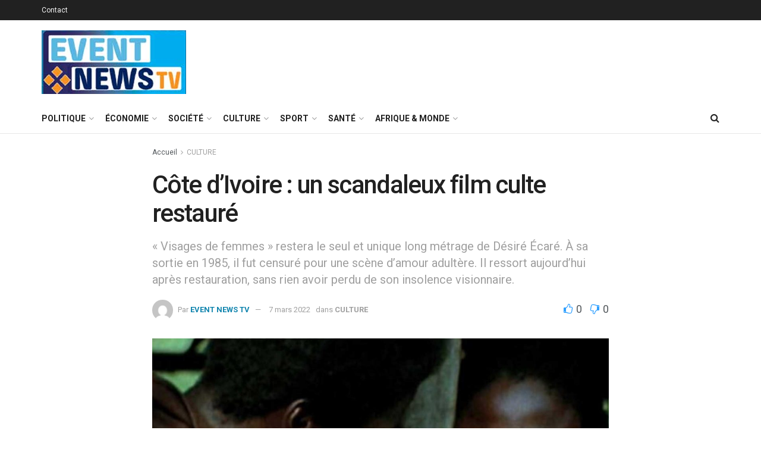

--- FILE ---
content_type: text/html; charset=UTF-8
request_url: https://www.eventnewstv.tv/cote-divoire-un-scandaleux-film-culte-restaure
body_size: 42146
content:
<!doctype html>
<!--[if lt IE 7]> <html class="no-js lt-ie9 lt-ie8 lt-ie7" lang="fr-FR"> <![endif]-->
<!--[if IE 7]>    <html class="no-js lt-ie9 lt-ie8" lang="fr-FR"> <![endif]-->
<!--[if IE 8]>    <html class="no-js lt-ie9" lang="fr-FR"> <![endif]-->
<!--[if IE 9]>    <html class="no-js lt-ie10" lang="fr-FR"> <![endif]-->
<!--[if gt IE 8]><!--> <html class="no-js" lang="fr-FR"> <!--<![endif]-->
<head>
    <meta http-equiv="Content-Type" content="text/html; charset=UTF-8" />
    <meta name='viewport' content='width=device-width, initial-scale=1, user-scalable=yes' />
    <link rel="profile" href="https://gmpg.org/xfn/11" />
    <link rel="pingback" href="https://www.eventnewstv.tv/xmlrpc.php" />
    <meta name='robots' content='index, follow, max-image-preview:large, max-snippet:-1, max-video-preview:-1' />
<meta property="og:type" content="article">
<meta property="og:title" content="Côte d’Ivoire : un scandaleux film culte restauré">
<meta property="og:site_name" content="EVENT NEWS TV">
<meta property="og:description" content="Depuis quelques années, il est devenu banal de voir ressortir d’anciens films restaurés, même dans le cas d’oeuvres plus confidentielles">
<meta property="og:url" content="https://www.eventnewstv.tv/cote-divoire-un-scandaleux-film-culte-restaure">
<meta property="og:locale" content="fr_FR">
<meta property="og:image" content="https://www.eventnewstv.tv/wp-content/uploads/2022/03/visage-de-femmes-Film.jpg">
<meta property="og:image:height" content="760">
<meta property="og:image:width" content="1170">
<meta property="article:published_time" content="2022-02-24T14:21:05+00:00">
<meta property="article:modified_time" content="2022-03-07T14:24:26+00:00">
<meta property="article:author" content="https://eventnewstv.tv">
<meta property="article:section" content="CULTURE">
<meta name="twitter:card" content="summary_large_image">
<meta name="twitter:title" content="Côte d’Ivoire : un scandaleux film culte restauré">
<meta name="twitter:description" content="Depuis quelques années, il est devenu banal de voir ressortir d’anciens films restaurés, même dans le cas d’oeuvres plus confidentielles">
<meta name="twitter:url" content="https://www.eventnewstv.tv/cote-divoire-un-scandaleux-film-culte-restaure">
<meta name="twitter:site" content="https://eventnewstv.tv">
<meta name="twitter:image:src" content="https://www.eventnewstv.tv/wp-content/uploads/2022/03/visage-de-femmes-Film.jpg">
<meta name="twitter:image:width" content="1170">
<meta name="twitter:image:height" content="760">
			<script type="text/javascript">
              var jnews_ajax_url = '/?ajax-request=jnews'
			</script>
			
	<!-- This site is optimized with the Yoast SEO plugin v26.9 - https://yoast.com/product/yoast-seo-wordpress/ -->
	<title>Côte d’Ivoire : un scandaleux film culte restauré - EVENT NEWS TV</title>
	<link rel="canonical" href="https://www.eventnewstv.tv/cote-divoire-un-scandaleux-film-culte-restaure" />
	<meta property="og:locale" content="fr_FR" />
	<meta property="og:type" content="article" />
	<meta property="og:title" content="Côte d’Ivoire : un scandaleux film culte restauré - EVENT NEWS TV" />
	<meta property="og:description" content="Depuis quelques années, il est devenu banal de voir ressortir d’anciens films restaurés, même dans le cas d’oeuvres plus confidentielles comme les longs métrages africains. C’est ainsi qu’on a pu avoir accès à de belles versions «relookées» de classiques comme des réalisations du Sénégalais Djibril Diop Mambety (les magnifiques Touki Bouki et Hyènes), de l’Égyptien Youssef Chahine (Le Destin), de [&hellip;]" />
	<meta property="og:url" content="https://www.eventnewstv.tv/cote-divoire-un-scandaleux-film-culte-restaure" />
	<meta property="og:site_name" content="EVENT NEWS TV" />
	<meta property="article:published_time" content="2022-02-24T14:21:05+00:00" />
	<meta property="article:modified_time" content="2022-03-07T14:24:26+00:00" />
	<meta property="og:image" content="https://www.eventnewstv.tv/wp-content/uploads/2022/03/visage-de-femmes-Film.jpg" />
	<meta property="og:image:width" content="1170" />
	<meta property="og:image:height" content="760" />
	<meta property="og:image:type" content="image/jpeg" />
	<meta name="author" content="EVENT NEWS TV" />
	<meta name="twitter:card" content="summary_large_image" />
	<meta name="twitter:label1" content="Écrit par" />
	<meta name="twitter:data1" content="EVENT NEWS TV" />
	<meta name="twitter:label2" content="Durée de lecture estimée" />
	<meta name="twitter:data2" content="4 minutes" />
	<script type="application/ld+json" class="yoast-schema-graph">{"@context":"https://schema.org","@graph":[{"@type":"Article","@id":"https://www.eventnewstv.tv/cote-divoire-un-scandaleux-film-culte-restaure#article","isPartOf":{"@id":"https://www.eventnewstv.tv/cote-divoire-un-scandaleux-film-culte-restaure"},"author":{"name":"EVENT NEWS TV","@id":"https://www.eventnewstv.tv/#/schema/person/8020f230d9f0d4690e1e4098e6b95c58"},"headline":"Côte d’Ivoire : un scandaleux film culte restauré","datePublished":"2022-02-24T14:21:05+00:00","dateModified":"2022-03-07T14:24:26+00:00","mainEntityOfPage":{"@id":"https://www.eventnewstv.tv/cote-divoire-un-scandaleux-film-culte-restaure"},"wordCount":809,"commentCount":0,"image":{"@id":"https://www.eventnewstv.tv/cote-divoire-un-scandaleux-film-culte-restaure#primaryimage"},"thumbnailUrl":"https://www.eventnewstv.tv/wp-content/uploads/2022/03/visage-de-femmes-Film.jpg","articleSection":["CULTURE"],"inLanguage":"fr-FR","potentialAction":[{"@type":"CommentAction","name":"Comment","target":["https://www.eventnewstv.tv/cote-divoire-un-scandaleux-film-culte-restaure#respond"]}]},{"@type":"WebPage","@id":"https://www.eventnewstv.tv/cote-divoire-un-scandaleux-film-culte-restaure","url":"https://www.eventnewstv.tv/cote-divoire-un-scandaleux-film-culte-restaure","name":"Côte d’Ivoire : un scandaleux film culte restauré - EVENT NEWS TV","isPartOf":{"@id":"https://www.eventnewstv.tv/#website"},"primaryImageOfPage":{"@id":"https://www.eventnewstv.tv/cote-divoire-un-scandaleux-film-culte-restaure#primaryimage"},"image":{"@id":"https://www.eventnewstv.tv/cote-divoire-un-scandaleux-film-culte-restaure#primaryimage"},"thumbnailUrl":"https://www.eventnewstv.tv/wp-content/uploads/2022/03/visage-de-femmes-Film.jpg","datePublished":"2022-02-24T14:21:05+00:00","dateModified":"2022-03-07T14:24:26+00:00","author":{"@id":"https://www.eventnewstv.tv/#/schema/person/8020f230d9f0d4690e1e4098e6b95c58"},"breadcrumb":{"@id":"https://www.eventnewstv.tv/cote-divoire-un-scandaleux-film-culte-restaure#breadcrumb"},"inLanguage":"fr-FR","potentialAction":[{"@type":"ReadAction","target":["https://www.eventnewstv.tv/cote-divoire-un-scandaleux-film-culte-restaure"]}]},{"@type":"ImageObject","inLanguage":"fr-FR","@id":"https://www.eventnewstv.tv/cote-divoire-un-scandaleux-film-culte-restaure#primaryimage","url":"https://www.eventnewstv.tv/wp-content/uploads/2022/03/visage-de-femmes-Film.jpg","contentUrl":"https://www.eventnewstv.tv/wp-content/uploads/2022/03/visage-de-femmes-Film.jpg","width":1170,"height":760,"caption":"La film censuré à sa sortie en 1985 mérite amplement son statut de trésor du cinéma africain. © DR"},{"@type":"BreadcrumbList","@id":"https://www.eventnewstv.tv/cote-divoire-un-scandaleux-film-culte-restaure#breadcrumb","itemListElement":[{"@type":"ListItem","position":1,"name":"Accueil","item":"https://www.eventnewstv.tv/"},{"@type":"ListItem","position":2,"name":"Côte d’Ivoire : un scandaleux film culte restauré"}]},{"@type":"WebSite","@id":"https://www.eventnewstv.tv/#website","url":"https://www.eventnewstv.tv/","name":"EVENT NEWS TV","description":"Au cœur de l&#039;info - Au cœur de l&#039;évènement","potentialAction":[{"@type":"SearchAction","target":{"@type":"EntryPoint","urlTemplate":"https://www.eventnewstv.tv/?s={search_term_string}"},"query-input":{"@type":"PropertyValueSpecification","valueRequired":true,"valueName":"search_term_string"}}],"inLanguage":"fr-FR"},{"@type":"Person","@id":"https://www.eventnewstv.tv/#/schema/person/8020f230d9f0d4690e1e4098e6b95c58","name":"EVENT NEWS TV","image":{"@type":"ImageObject","inLanguage":"fr-FR","@id":"https://www.eventnewstv.tv/#/schema/person/image/","url":"https://secure.gravatar.com/avatar/13c3488a65e2fd7bb9383acaa42a96aab8decdfe9f7bd4a141c169b70d36f3f4?s=96&d=mm&r=g","contentUrl":"https://secure.gravatar.com/avatar/13c3488a65e2fd7bb9383acaa42a96aab8decdfe9f7bd4a141c169b70d36f3f4?s=96&d=mm&r=g","caption":"EVENT NEWS TV"},"sameAs":["https://eventnewstv.tv"],"url":"https://www.eventnewstv.tv/author/admin-event-news"}]}</script>
	<!-- / Yoast SEO plugin. -->


<link rel='dns-prefetch' href='//www.eventnewstv.tv' />
<link rel='dns-prefetch' href='//fonts.googleapis.com' />
<link rel='dns-prefetch' href='//www.googletagmanager.com' />
<link rel="alternate" type="application/rss+xml" title="EVENT NEWS TV &raquo; Flux" href="https://www.eventnewstv.tv/feed" />
<link rel="alternate" type="application/rss+xml" title="EVENT NEWS TV &raquo; Flux des commentaires" href="https://www.eventnewstv.tv/comments/feed" />
<link rel="alternate" type="application/rss+xml" title="EVENT NEWS TV &raquo; Côte d’Ivoire : un scandaleux film culte restauré Flux des commentaires" href="https://www.eventnewstv.tv/cote-divoire-un-scandaleux-film-culte-restaure/feed" />
<link rel="alternate" title="oEmbed (JSON)" type="application/json+oembed" href="https://www.eventnewstv.tv/wp-json/oembed/1.0/embed?url=https%3A%2F%2Fwww.eventnewstv.tv%2Fcote-divoire-un-scandaleux-film-culte-restaure" />
<link rel="alternate" title="oEmbed (XML)" type="text/xml+oembed" href="https://www.eventnewstv.tv/wp-json/oembed/1.0/embed?url=https%3A%2F%2Fwww.eventnewstv.tv%2Fcote-divoire-un-scandaleux-film-culte-restaure&#038;format=xml" />
<style id='wp-img-auto-sizes-contain-inline-css' type='text/css'>
img:is([sizes=auto i],[sizes^="auto," i]){contain-intrinsic-size:3000px 1500px}
/*# sourceURL=wp-img-auto-sizes-contain-inline-css */
</style>
<style id='wp-emoji-styles-inline-css' type='text/css'>

	img.wp-smiley, img.emoji {
		display: inline !important;
		border: none !important;
		box-shadow: none !important;
		height: 1em !important;
		width: 1em !important;
		margin: 0 0.07em !important;
		vertical-align: -0.1em !important;
		background: none !important;
		padding: 0 !important;
	}
/*# sourceURL=wp-emoji-styles-inline-css */
</style>
<style id='wp-block-library-inline-css' type='text/css'>
:root{--wp-block-synced-color:#7a00df;--wp-block-synced-color--rgb:122,0,223;--wp-bound-block-color:var(--wp-block-synced-color);--wp-editor-canvas-background:#ddd;--wp-admin-theme-color:#007cba;--wp-admin-theme-color--rgb:0,124,186;--wp-admin-theme-color-darker-10:#006ba1;--wp-admin-theme-color-darker-10--rgb:0,107,160.5;--wp-admin-theme-color-darker-20:#005a87;--wp-admin-theme-color-darker-20--rgb:0,90,135;--wp-admin-border-width-focus:2px}@media (min-resolution:192dpi){:root{--wp-admin-border-width-focus:1.5px}}.wp-element-button{cursor:pointer}:root .has-very-light-gray-background-color{background-color:#eee}:root .has-very-dark-gray-background-color{background-color:#313131}:root .has-very-light-gray-color{color:#eee}:root .has-very-dark-gray-color{color:#313131}:root .has-vivid-green-cyan-to-vivid-cyan-blue-gradient-background{background:linear-gradient(135deg,#00d084,#0693e3)}:root .has-purple-crush-gradient-background{background:linear-gradient(135deg,#34e2e4,#4721fb 50%,#ab1dfe)}:root .has-hazy-dawn-gradient-background{background:linear-gradient(135deg,#faaca8,#dad0ec)}:root .has-subdued-olive-gradient-background{background:linear-gradient(135deg,#fafae1,#67a671)}:root .has-atomic-cream-gradient-background{background:linear-gradient(135deg,#fdd79a,#004a59)}:root .has-nightshade-gradient-background{background:linear-gradient(135deg,#330968,#31cdcf)}:root .has-midnight-gradient-background{background:linear-gradient(135deg,#020381,#2874fc)}:root{--wp--preset--font-size--normal:16px;--wp--preset--font-size--huge:42px}.has-regular-font-size{font-size:1em}.has-larger-font-size{font-size:2.625em}.has-normal-font-size{font-size:var(--wp--preset--font-size--normal)}.has-huge-font-size{font-size:var(--wp--preset--font-size--huge)}.has-text-align-center{text-align:center}.has-text-align-left{text-align:left}.has-text-align-right{text-align:right}.has-fit-text{white-space:nowrap!important}#end-resizable-editor-section{display:none}.aligncenter{clear:both}.items-justified-left{justify-content:flex-start}.items-justified-center{justify-content:center}.items-justified-right{justify-content:flex-end}.items-justified-space-between{justify-content:space-between}.screen-reader-text{border:0;clip-path:inset(50%);height:1px;margin:-1px;overflow:hidden;padding:0;position:absolute;width:1px;word-wrap:normal!important}.screen-reader-text:focus{background-color:#ddd;clip-path:none;color:#444;display:block;font-size:1em;height:auto;left:5px;line-height:normal;padding:15px 23px 14px;text-decoration:none;top:5px;width:auto;z-index:100000}html :where(.has-border-color){border-style:solid}html :where([style*=border-top-color]){border-top-style:solid}html :where([style*=border-right-color]){border-right-style:solid}html :where([style*=border-bottom-color]){border-bottom-style:solid}html :where([style*=border-left-color]){border-left-style:solid}html :where([style*=border-width]){border-style:solid}html :where([style*=border-top-width]){border-top-style:solid}html :where([style*=border-right-width]){border-right-style:solid}html :where([style*=border-bottom-width]){border-bottom-style:solid}html :where([style*=border-left-width]){border-left-style:solid}html :where(img[class*=wp-image-]){height:auto;max-width:100%}:where(figure){margin:0 0 1em}html :where(.is-position-sticky){--wp-admin--admin-bar--position-offset:var(--wp-admin--admin-bar--height,0px)}@media screen and (max-width:600px){html :where(.is-position-sticky){--wp-admin--admin-bar--position-offset:0px}}

/*# sourceURL=wp-block-library-inline-css */
</style><style id='global-styles-inline-css' type='text/css'>
:root{--wp--preset--aspect-ratio--square: 1;--wp--preset--aspect-ratio--4-3: 4/3;--wp--preset--aspect-ratio--3-4: 3/4;--wp--preset--aspect-ratio--3-2: 3/2;--wp--preset--aspect-ratio--2-3: 2/3;--wp--preset--aspect-ratio--16-9: 16/9;--wp--preset--aspect-ratio--9-16: 9/16;--wp--preset--color--black: #000000;--wp--preset--color--cyan-bluish-gray: #abb8c3;--wp--preset--color--white: #ffffff;--wp--preset--color--pale-pink: #f78da7;--wp--preset--color--vivid-red: #cf2e2e;--wp--preset--color--luminous-vivid-orange: #ff6900;--wp--preset--color--luminous-vivid-amber: #fcb900;--wp--preset--color--light-green-cyan: #7bdcb5;--wp--preset--color--vivid-green-cyan: #00d084;--wp--preset--color--pale-cyan-blue: #8ed1fc;--wp--preset--color--vivid-cyan-blue: #0693e3;--wp--preset--color--vivid-purple: #9b51e0;--wp--preset--gradient--vivid-cyan-blue-to-vivid-purple: linear-gradient(135deg,rgb(6,147,227) 0%,rgb(155,81,224) 100%);--wp--preset--gradient--light-green-cyan-to-vivid-green-cyan: linear-gradient(135deg,rgb(122,220,180) 0%,rgb(0,208,130) 100%);--wp--preset--gradient--luminous-vivid-amber-to-luminous-vivid-orange: linear-gradient(135deg,rgb(252,185,0) 0%,rgb(255,105,0) 100%);--wp--preset--gradient--luminous-vivid-orange-to-vivid-red: linear-gradient(135deg,rgb(255,105,0) 0%,rgb(207,46,46) 100%);--wp--preset--gradient--very-light-gray-to-cyan-bluish-gray: linear-gradient(135deg,rgb(238,238,238) 0%,rgb(169,184,195) 100%);--wp--preset--gradient--cool-to-warm-spectrum: linear-gradient(135deg,rgb(74,234,220) 0%,rgb(151,120,209) 20%,rgb(207,42,186) 40%,rgb(238,44,130) 60%,rgb(251,105,98) 80%,rgb(254,248,76) 100%);--wp--preset--gradient--blush-light-purple: linear-gradient(135deg,rgb(255,206,236) 0%,rgb(152,150,240) 100%);--wp--preset--gradient--blush-bordeaux: linear-gradient(135deg,rgb(254,205,165) 0%,rgb(254,45,45) 50%,rgb(107,0,62) 100%);--wp--preset--gradient--luminous-dusk: linear-gradient(135deg,rgb(255,203,112) 0%,rgb(199,81,192) 50%,rgb(65,88,208) 100%);--wp--preset--gradient--pale-ocean: linear-gradient(135deg,rgb(255,245,203) 0%,rgb(182,227,212) 50%,rgb(51,167,181) 100%);--wp--preset--gradient--electric-grass: linear-gradient(135deg,rgb(202,248,128) 0%,rgb(113,206,126) 100%);--wp--preset--gradient--midnight: linear-gradient(135deg,rgb(2,3,129) 0%,rgb(40,116,252) 100%);--wp--preset--font-size--small: 13px;--wp--preset--font-size--medium: 20px;--wp--preset--font-size--large: 36px;--wp--preset--font-size--x-large: 42px;--wp--preset--spacing--20: 0.44rem;--wp--preset--spacing--30: 0.67rem;--wp--preset--spacing--40: 1rem;--wp--preset--spacing--50: 1.5rem;--wp--preset--spacing--60: 2.25rem;--wp--preset--spacing--70: 3.38rem;--wp--preset--spacing--80: 5.06rem;--wp--preset--shadow--natural: 6px 6px 9px rgba(0, 0, 0, 0.2);--wp--preset--shadow--deep: 12px 12px 50px rgba(0, 0, 0, 0.4);--wp--preset--shadow--sharp: 6px 6px 0px rgba(0, 0, 0, 0.2);--wp--preset--shadow--outlined: 6px 6px 0px -3px rgb(255, 255, 255), 6px 6px rgb(0, 0, 0);--wp--preset--shadow--crisp: 6px 6px 0px rgb(0, 0, 0);}:where(.is-layout-flex){gap: 0.5em;}:where(.is-layout-grid){gap: 0.5em;}body .is-layout-flex{display: flex;}.is-layout-flex{flex-wrap: wrap;align-items: center;}.is-layout-flex > :is(*, div){margin: 0;}body .is-layout-grid{display: grid;}.is-layout-grid > :is(*, div){margin: 0;}:where(.wp-block-columns.is-layout-flex){gap: 2em;}:where(.wp-block-columns.is-layout-grid){gap: 2em;}:where(.wp-block-post-template.is-layout-flex){gap: 1.25em;}:where(.wp-block-post-template.is-layout-grid){gap: 1.25em;}.has-black-color{color: var(--wp--preset--color--black) !important;}.has-cyan-bluish-gray-color{color: var(--wp--preset--color--cyan-bluish-gray) !important;}.has-white-color{color: var(--wp--preset--color--white) !important;}.has-pale-pink-color{color: var(--wp--preset--color--pale-pink) !important;}.has-vivid-red-color{color: var(--wp--preset--color--vivid-red) !important;}.has-luminous-vivid-orange-color{color: var(--wp--preset--color--luminous-vivid-orange) !important;}.has-luminous-vivid-amber-color{color: var(--wp--preset--color--luminous-vivid-amber) !important;}.has-light-green-cyan-color{color: var(--wp--preset--color--light-green-cyan) !important;}.has-vivid-green-cyan-color{color: var(--wp--preset--color--vivid-green-cyan) !important;}.has-pale-cyan-blue-color{color: var(--wp--preset--color--pale-cyan-blue) !important;}.has-vivid-cyan-blue-color{color: var(--wp--preset--color--vivid-cyan-blue) !important;}.has-vivid-purple-color{color: var(--wp--preset--color--vivid-purple) !important;}.has-black-background-color{background-color: var(--wp--preset--color--black) !important;}.has-cyan-bluish-gray-background-color{background-color: var(--wp--preset--color--cyan-bluish-gray) !important;}.has-white-background-color{background-color: var(--wp--preset--color--white) !important;}.has-pale-pink-background-color{background-color: var(--wp--preset--color--pale-pink) !important;}.has-vivid-red-background-color{background-color: var(--wp--preset--color--vivid-red) !important;}.has-luminous-vivid-orange-background-color{background-color: var(--wp--preset--color--luminous-vivid-orange) !important;}.has-luminous-vivid-amber-background-color{background-color: var(--wp--preset--color--luminous-vivid-amber) !important;}.has-light-green-cyan-background-color{background-color: var(--wp--preset--color--light-green-cyan) !important;}.has-vivid-green-cyan-background-color{background-color: var(--wp--preset--color--vivid-green-cyan) !important;}.has-pale-cyan-blue-background-color{background-color: var(--wp--preset--color--pale-cyan-blue) !important;}.has-vivid-cyan-blue-background-color{background-color: var(--wp--preset--color--vivid-cyan-blue) !important;}.has-vivid-purple-background-color{background-color: var(--wp--preset--color--vivid-purple) !important;}.has-black-border-color{border-color: var(--wp--preset--color--black) !important;}.has-cyan-bluish-gray-border-color{border-color: var(--wp--preset--color--cyan-bluish-gray) !important;}.has-white-border-color{border-color: var(--wp--preset--color--white) !important;}.has-pale-pink-border-color{border-color: var(--wp--preset--color--pale-pink) !important;}.has-vivid-red-border-color{border-color: var(--wp--preset--color--vivid-red) !important;}.has-luminous-vivid-orange-border-color{border-color: var(--wp--preset--color--luminous-vivid-orange) !important;}.has-luminous-vivid-amber-border-color{border-color: var(--wp--preset--color--luminous-vivid-amber) !important;}.has-light-green-cyan-border-color{border-color: var(--wp--preset--color--light-green-cyan) !important;}.has-vivid-green-cyan-border-color{border-color: var(--wp--preset--color--vivid-green-cyan) !important;}.has-pale-cyan-blue-border-color{border-color: var(--wp--preset--color--pale-cyan-blue) !important;}.has-vivid-cyan-blue-border-color{border-color: var(--wp--preset--color--vivid-cyan-blue) !important;}.has-vivid-purple-border-color{border-color: var(--wp--preset--color--vivid-purple) !important;}.has-vivid-cyan-blue-to-vivid-purple-gradient-background{background: var(--wp--preset--gradient--vivid-cyan-blue-to-vivid-purple) !important;}.has-light-green-cyan-to-vivid-green-cyan-gradient-background{background: var(--wp--preset--gradient--light-green-cyan-to-vivid-green-cyan) !important;}.has-luminous-vivid-amber-to-luminous-vivid-orange-gradient-background{background: var(--wp--preset--gradient--luminous-vivid-amber-to-luminous-vivid-orange) !important;}.has-luminous-vivid-orange-to-vivid-red-gradient-background{background: var(--wp--preset--gradient--luminous-vivid-orange-to-vivid-red) !important;}.has-very-light-gray-to-cyan-bluish-gray-gradient-background{background: var(--wp--preset--gradient--very-light-gray-to-cyan-bluish-gray) !important;}.has-cool-to-warm-spectrum-gradient-background{background: var(--wp--preset--gradient--cool-to-warm-spectrum) !important;}.has-blush-light-purple-gradient-background{background: var(--wp--preset--gradient--blush-light-purple) !important;}.has-blush-bordeaux-gradient-background{background: var(--wp--preset--gradient--blush-bordeaux) !important;}.has-luminous-dusk-gradient-background{background: var(--wp--preset--gradient--luminous-dusk) !important;}.has-pale-ocean-gradient-background{background: var(--wp--preset--gradient--pale-ocean) !important;}.has-electric-grass-gradient-background{background: var(--wp--preset--gradient--electric-grass) !important;}.has-midnight-gradient-background{background: var(--wp--preset--gradient--midnight) !important;}.has-small-font-size{font-size: var(--wp--preset--font-size--small) !important;}.has-medium-font-size{font-size: var(--wp--preset--font-size--medium) !important;}.has-large-font-size{font-size: var(--wp--preset--font-size--large) !important;}.has-x-large-font-size{font-size: var(--wp--preset--font-size--x-large) !important;}
/*# sourceURL=global-styles-inline-css */
</style>

<style id='classic-theme-styles-inline-css' type='text/css'>
/*! This file is auto-generated */
.wp-block-button__link{color:#fff;background-color:#32373c;border-radius:9999px;box-shadow:none;text-decoration:none;padding:calc(.667em + 2px) calc(1.333em + 2px);font-size:1.125em}.wp-block-file__button{background:#32373c;color:#fff;text-decoration:none}
/*# sourceURL=/wp-includes/css/classic-themes.min.css */
</style>
<link rel='stylesheet' id='jnews-video-css' href='https://www.eventnewstv.tv/wp-content/plugins/jnews-video/assets/css/plugin.css?ver=7.0.8' type='text/css' media='all' />
<link rel='stylesheet' id='jnews-video-darkmode-css' href='https://www.eventnewstv.tv/wp-content/plugins/jnews-video/assets/css/darkmode.css?ver=7.0.8' type='text/css' media='all' />
<link rel='stylesheet' id='rs-plugin-settings-css' href='https://www.eventnewstv.tv/wp-content/plugins/revslider/public/assets/css/rs6.css?ver=6.2.22' type='text/css' media='all' />
<style id='rs-plugin-settings-inline-css' type='text/css'>
#rs-demo-id {}
/*# sourceURL=rs-plugin-settings-inline-css */
</style>
<link rel='stylesheet' id='jnews-migration-jmagz-shortcode-style-css' href='https://www.eventnewstv.tv/wp-content/plugins/jnews-migration-jmagz/assets/css/shortcode.css?ver=7.0.1' type='text/css' media='all' />
<link rel='stylesheet' id='js_composer_front-css' href='https://www.eventnewstv.tv/wp-content/plugins/js_composer/assets/css/js_composer.min.css?ver=6.4.2' type='text/css' media='all' />
<link rel='stylesheet' id='jeg_customizer_font-css' href='//fonts.googleapis.com/css?family=Roboto%3Aregular%2C500%2C700%2C500%2Cregular&#038;display=swap&#038;ver=1.2.5' type='text/css' media='all' />
<link rel='stylesheet' id='mediaelement-css' href='https://www.eventnewstv.tv/wp-includes/js/mediaelement/mediaelementplayer-legacy.min.css?ver=4.2.17' type='text/css' media='all' />
<link rel='stylesheet' id='wp-mediaelement-css' href='https://www.eventnewstv.tv/wp-includes/js/mediaelement/wp-mediaelement.min.css?ver=6.9' type='text/css' media='all' />
<link rel='stylesheet' id='jnews-frontend-css' href='https://www.eventnewstv.tv/wp-content/themes/jnews/assets/dist/frontend.min.css?ver=7.1.8' type='text/css' media='all' />
<link rel='stylesheet' id='jnews-style-css' href='https://www.eventnewstv.tv/wp-content/themes/jnews/style.css?ver=7.1.8' type='text/css' media='all' />
<link rel='stylesheet' id='jnews-darkmode-css' href='https://www.eventnewstv.tv/wp-content/themes/jnews/assets/css/darkmode.css?ver=7.1.8' type='text/css' media='all' />
<link rel='stylesheet' id='jnews-social-login-style-css' href='https://www.eventnewstv.tv/wp-content/plugins/jnews-social-login/assets/css/plugin.css?ver=7.0.4' type='text/css' media='all' />
<link rel='stylesheet' id='jnews-select-share-css' href='https://www.eventnewstv.tv/wp-content/plugins/jnews-social-share/assets/css/plugin.css' type='text/css' media='all' />
<link rel='stylesheet' id='jnews-weather-style-css' href='https://www.eventnewstv.tv/wp-content/plugins/jnews-weather/assets/css/plugin.css?ver=7.0.5' type='text/css' media='all' />
<script type="text/javascript" src="https://www.eventnewstv.tv/wp-includes/js/jquery/jquery.min.js?ver=3.7.1" id="jquery-core-js"></script>
<script type="text/javascript" src="https://www.eventnewstv.tv/wp-includes/js/jquery/jquery-migrate.min.js?ver=3.4.1" id="jquery-migrate-js"></script>
<script type="text/javascript" src="https://www.eventnewstv.tv/wp-content/plugins/revslider/public/assets/js/rbtools.min.js?ver=6.2.22" id="tp-tools-js"></script>
<script type="text/javascript" src="https://www.eventnewstv.tv/wp-content/plugins/revslider/public/assets/js/rs6.min.js?ver=6.2.22" id="revmin-js"></script>
<script type="text/javascript" src="https://www.eventnewstv.tv/wp-content/plugins/jnews-migration-jmagz/assets/js/shortcode.js?ver=7.0.1" id="jnews-migration-jmagz-shortcode-script-js"></script>
<link rel="https://api.w.org/" href="https://www.eventnewstv.tv/wp-json/" /><link rel="alternate" title="JSON" type="application/json" href="https://www.eventnewstv.tv/wp-json/wp/v2/posts/4612" /><link rel="EditURI" type="application/rsd+xml" title="RSD" href="https://www.eventnewstv.tv/xmlrpc.php?rsd" />
<meta name="generator" content="WordPress 6.9" />
<link rel='shortlink' href='https://www.eventnewstv.tv/?p=4612' />
<meta name="generator" content="Site Kit by Google 1.171.0" /><meta name="generator" content="Powered by WPBakery Page Builder - drag and drop page builder for WordPress."/>
<meta name="generator" content="Powered by Slider Revolution 6.2.22 - responsive, Mobile-Friendly Slider Plugin for WordPress with comfortable drag and drop interface." />
<script type='application/ld+json'>{"@context":"http:\/\/schema.org","@type":"Organization","@id":"https:\/\/www.eventnewstv.tv\/#organization","url":"https:\/\/www.eventnewstv.tv\/","name":"","logo":{"@type":"ImageObject","url":""},"sameAs":["http:\/\/facebook.com","http:\/\/twitter.com","https:\/\/plus.google.com\/+Jegtheme","http:\/\/youtube.com","http:\/\/jnews.jegtheme.com\/default\/feed\/"]}</script>
<script type='application/ld+json'>{"@context":"http:\/\/schema.org","@type":"WebSite","@id":"https:\/\/www.eventnewstv.tv\/#website","url":"https:\/\/www.eventnewstv.tv\/","name":"","potentialAction":{"@type":"SearchAction","target":"https:\/\/www.eventnewstv.tv\/?s={search_term_string}","query-input":"required name=search_term_string"}}</script>
<link rel="icon" href="https://www.eventnewstv.tv/wp-content/uploads/2022/02/cropped-Event-news-favicon-32x32.jpg" sizes="32x32" />
<link rel="icon" href="https://www.eventnewstv.tv/wp-content/uploads/2022/02/cropped-Event-news-favicon-192x192.jpg" sizes="192x192" />
<link rel="apple-touch-icon" href="https://www.eventnewstv.tv/wp-content/uploads/2022/02/cropped-Event-news-favicon-180x180.jpg" />
<meta name="msapplication-TileImage" content="https://www.eventnewstv.tv/wp-content/uploads/2022/02/cropped-Event-news-favicon-270x270.jpg" />
<style id="jeg_dynamic_css" type="text/css" data-type="jeg_custom-css">a,.jeg_menu_style_5 > li > a:hover,.jeg_menu_style_5 > li.sfHover > a,.jeg_menu_style_5 > li.current-menu-item > a,.jeg_menu_style_5 > li.current-menu-ancestor > a,.jeg_navbar .jeg_menu:not(.jeg_main_menu) > li > a:hover,.jeg_midbar .jeg_menu:not(.jeg_main_menu) > li > a:hover,.jeg_side_tabs li.active,.jeg_block_heading_5 strong,.jeg_block_heading_6 strong,.jeg_block_heading_7 strong,.jeg_block_heading_8 strong,.jeg_subcat_list li a:hover,.jeg_subcat_list li button:hover,.jeg_pl_lg_7 .jeg_thumb .jeg_post_category a,.jeg_pl_xs_2:before,.jeg_pl_xs_4 .jeg_postblock_content:before,.jeg_postblock .jeg_post_title a:hover,.jeg_hero_style_6 .jeg_post_title a:hover,.jeg_sidefeed .jeg_pl_xs_3 .jeg_post_title a:hover,.widget_jnews_popular .jeg_post_title a:hover,.jeg_meta_author a,.widget_archive li a:hover,.widget_pages li a:hover,.widget_meta li a:hover,.widget_recent_entries li a:hover,.widget_rss li a:hover,.widget_rss cite,.widget_categories li a:hover,.widget_categories li.current-cat > a,#breadcrumbs a:hover,.jeg_share_count .counts,.commentlist .bypostauthor > .comment-body > .comment-author > .fn,span.required,.jeg_review_title,.bestprice .price,.authorlink a:hover,.jeg_vertical_playlist .jeg_video_playlist_play_icon,.jeg_vertical_playlist .jeg_video_playlist_item.active .jeg_video_playlist_thumbnail:before,.jeg_horizontal_playlist .jeg_video_playlist_play,.woocommerce li.product .pricegroup .button,.widget_display_forums li a:hover,.widget_display_topics li:before,.widget_display_replies li:before,.widget_display_views li:before,.bbp-breadcrumb a:hover,.jeg_mobile_menu li.sfHover > a,.jeg_mobile_menu li a:hover,.split-template-6 .pagenum { color : #1285ae; } .jeg_menu_style_1 > li > a:before,.jeg_menu_style_2 > li > a:before,.jeg_menu_style_3 > li > a:before,.jeg_side_toggle,.jeg_slide_caption .jeg_post_category a,.jeg_slider_type_1 .owl-nav .owl-next,.jeg_block_heading_1 .jeg_block_title span,.jeg_block_heading_2 .jeg_block_title span,.jeg_block_heading_3,.jeg_block_heading_4 .jeg_block_title span,.jeg_block_heading_6:after,.jeg_pl_lg_box .jeg_post_category a,.jeg_pl_md_box .jeg_post_category a,.jeg_readmore:hover,.jeg_thumb .jeg_post_category a,.jeg_block_loadmore a:hover, .jeg_postblock.alt .jeg_block_loadmore a:hover,.jeg_block_loadmore a.active,.jeg_postblock_carousel_2 .jeg_post_category a,.jeg_heroblock .jeg_post_category a,.jeg_pagenav_1 .page_number.active,.jeg_pagenav_1 .page_number.active:hover,input[type="submit"],.btn,.button,.widget_tag_cloud a:hover,.popularpost_item:hover .jeg_post_title a:before,.jeg_splitpost_4 .page_nav,.jeg_splitpost_5 .page_nav,.jeg_post_via a:hover,.jeg_post_source a:hover,.jeg_post_tags a:hover,.comment-reply-title small a:before,.comment-reply-title small a:after,.jeg_storelist .productlink,.authorlink li.active a:before,.jeg_footer.dark .socials_widget:not(.nobg) a:hover .fa,.jeg_breakingnews_title,.jeg_overlay_slider_bottom.owl-carousel .owl-nav div,.jeg_overlay_slider_bottom.owl-carousel .owl-nav div:hover,.jeg_vertical_playlist .jeg_video_playlist_current,.woocommerce span.onsale,.woocommerce #respond input#submit:hover,.woocommerce a.button:hover,.woocommerce button.button:hover,.woocommerce input.button:hover,.woocommerce #respond input#submit.alt,.woocommerce a.button.alt,.woocommerce button.button.alt,.woocommerce input.button.alt,.jeg_popup_post .caption,.jeg_footer.dark input[type="submit"],.jeg_footer.dark .btn,.jeg_footer.dark .button,.footer_widget.widget_tag_cloud a:hover, .jeg_inner_content .content-inner .jeg_post_category a:hover, #buddypress .standard-form button, #buddypress a.button, #buddypress input[type="submit"], #buddypress input[type="button"], #buddypress input[type="reset"], #buddypress ul.button-nav li a, #buddypress .generic-button a, #buddypress .generic-button button, #buddypress .comment-reply-link, #buddypress a.bp-title-button, #buddypress.buddypress-wrap .members-list li .user-update .activity-read-more a, div#buddypress .standard-form button:hover,div#buddypress a.button:hover,div#buddypress input[type="submit"]:hover,div#buddypress input[type="button"]:hover,div#buddypress input[type="reset"]:hover,div#buddypress ul.button-nav li a:hover,div#buddypress .generic-button a:hover,div#buddypress .generic-button button:hover,div#buddypress .comment-reply-link:hover,div#buddypress a.bp-title-button:hover,div#buddypress.buddypress-wrap .members-list li .user-update .activity-read-more a:hover, #buddypress #item-nav .item-list-tabs ul li a:before, .jeg_inner_content .jeg_meta_container .follow-wrapper a { background-color : #1285ae; } .jeg_block_heading_7 .jeg_block_title span, .jeg_readmore:hover, .jeg_block_loadmore a:hover, .jeg_block_loadmore a.active, .jeg_pagenav_1 .page_number.active, .jeg_pagenav_1 .page_number.active:hover, .jeg_pagenav_3 .page_number:hover, .jeg_prevnext_post a:hover h3, .jeg_overlay_slider .jeg_post_category, .jeg_sidefeed .jeg_post.active, .jeg_vertical_playlist.jeg_vertical_playlist .jeg_video_playlist_item.active .jeg_video_playlist_thumbnail img, .jeg_horizontal_playlist .jeg_video_playlist_item.active { border-color : #1285ae; } .jeg_tabpost_nav li.active, .woocommerce div.product .woocommerce-tabs ul.tabs li.active { border-bottom-color : #1285ae; } .jeg_header .jeg_bottombar, .jeg_header .jeg_bottombar.jeg_navbar_dark, .jeg_bottombar.jeg_navbar_boxed .jeg_nav_row, .jeg_bottombar.jeg_navbar_dark.jeg_navbar_boxed .jeg_nav_row { border-top-width : 0px; } .jeg_header .socials_widget > a > i.fa:before { color : #f5f5f5; } .jeg_read_progress_wrapper .jeg_progress_container .progress-bar { background-color : #1285ae; } body,input,textarea,select,.chosen-container-single .chosen-single,.btn,.button { font-family: Roboto,Helvetica,Arial,sans-serif; } .jeg_post_title, .entry-header .jeg_post_title, .jeg_single_tpl_2 .entry-header .jeg_post_title, .jeg_single_tpl_3 .entry-header .jeg_post_title, .jeg_single_tpl_6 .entry-header .jeg_post_title { font-family: Roboto,Helvetica,Arial,sans-serif;font-weight : 500; font-style : normal;  } .jeg_post_excerpt p, .content-inner p { font-family: Roboto,Helvetica,Arial,sans-serif;font-weight : 400; font-style : normal;  } </style><style type="text/css">
					.no_thumbnail .jeg_thumb,
					.thumbnail-container.no_thumbnail {
					    display: none !important;
					}
					.jeg_search_result .jeg_pl_xs_3.no_thumbnail .jeg_postblock_content,
					.jeg_sidefeed .jeg_pl_xs_3.no_thumbnail .jeg_postblock_content,
					.jeg_pl_sm.no_thumbnail .jeg_postblock_content {
					    margin-left: 0;
					}
					.jeg_postblock_11 .no_thumbnail .jeg_postblock_content,
					.jeg_postblock_12 .no_thumbnail .jeg_postblock_content,
					.jeg_postblock_12.jeg_col_3o3 .no_thumbnail .jeg_postblock_content  {
					    margin-top: 0;
					}
					.jeg_postblock_15 .jeg_pl_md_box.no_thumbnail .jeg_postblock_content,
					.jeg_postblock_19 .jeg_pl_md_box.no_thumbnail .jeg_postblock_content,
					.jeg_postblock_24 .jeg_pl_md_box.no_thumbnail .jeg_postblock_content,
					.jeg_sidefeed .jeg_pl_md_box .jeg_postblock_content {
					    position: relative;
					}
					.jeg_postblock_carousel_2 .no_thumbnail .jeg_post_title a,
					.jeg_postblock_carousel_2 .no_thumbnail .jeg_post_title a:hover,
					.jeg_postblock_carousel_2 .no_thumbnail .jeg_post_meta .fa {
					    color: #212121 !important;
					} 
				</style><script type="text/javascript">function setREVStartSize(e){
			//window.requestAnimationFrame(function() {				 
				window.RSIW = window.RSIW===undefined ? window.innerWidth : window.RSIW;	
				window.RSIH = window.RSIH===undefined ? window.innerHeight : window.RSIH;	
				try {								
					var pw = document.getElementById(e.c).parentNode.offsetWidth,
						newh;
					pw = pw===0 || isNaN(pw) ? window.RSIW : pw;
					e.tabw = e.tabw===undefined ? 0 : parseInt(e.tabw);
					e.thumbw = e.thumbw===undefined ? 0 : parseInt(e.thumbw);
					e.tabh = e.tabh===undefined ? 0 : parseInt(e.tabh);
					e.thumbh = e.thumbh===undefined ? 0 : parseInt(e.thumbh);
					e.tabhide = e.tabhide===undefined ? 0 : parseInt(e.tabhide);
					e.thumbhide = e.thumbhide===undefined ? 0 : parseInt(e.thumbhide);
					e.mh = e.mh===undefined || e.mh=="" || e.mh==="auto" ? 0 : parseInt(e.mh,0);		
					if(e.layout==="fullscreen" || e.l==="fullscreen") 						
						newh = Math.max(e.mh,window.RSIH);					
					else{					
						e.gw = Array.isArray(e.gw) ? e.gw : [e.gw];
						for (var i in e.rl) if (e.gw[i]===undefined || e.gw[i]===0) e.gw[i] = e.gw[i-1];					
						e.gh = e.el===undefined || e.el==="" || (Array.isArray(e.el) && e.el.length==0)? e.gh : e.el;
						e.gh = Array.isArray(e.gh) ? e.gh : [e.gh];
						for (var i in e.rl) if (e.gh[i]===undefined || e.gh[i]===0) e.gh[i] = e.gh[i-1];
											
						var nl = new Array(e.rl.length),
							ix = 0,						
							sl;					
						e.tabw = e.tabhide>=pw ? 0 : e.tabw;
						e.thumbw = e.thumbhide>=pw ? 0 : e.thumbw;
						e.tabh = e.tabhide>=pw ? 0 : e.tabh;
						e.thumbh = e.thumbhide>=pw ? 0 : e.thumbh;					
						for (var i in e.rl) nl[i] = e.rl[i]<window.RSIW ? 0 : e.rl[i];
						sl = nl[0];									
						for (var i in nl) if (sl>nl[i] && nl[i]>0) { sl = nl[i]; ix=i;}															
						var m = pw>(e.gw[ix]+e.tabw+e.thumbw) ? 1 : (pw-(e.tabw+e.thumbw)) / (e.gw[ix]);					
						newh =  (e.gh[ix] * m) + (e.tabh + e.thumbh);
					}				
					if(window.rs_init_css===undefined) window.rs_init_css = document.head.appendChild(document.createElement("style"));					
					document.getElementById(e.c).height = newh+"px";
					window.rs_init_css.innerHTML += "#"+e.c+"_wrapper { height: "+newh+"px }";				
				} catch(e){
					console.log("Failure at Presize of Slider:" + e)
				}					   
			//});
		  };</script>
<style type="text/css" data-type="vc_shortcodes-custom-css">.vc_custom_1643847977249{padding-bottom: 42px !important;background-color: #2f2c65 !important;background-position: center !important;background-repeat: no-repeat !important;background-size: cover !important;}.vc_custom_1763726247039{padding-top: 5px !important;}.vc_custom_1593032158160{padding-top: 8px !important;}</style><noscript><style> .wpb_animate_when_almost_visible { opacity: 1; }</style></noscript></head>
<body data-rsssl=1 class="wp-singular post-template-default single single-post postid-4612 single-format-standard wp-embed-responsive wp-theme-jnews jeg_toggle_dark jeg_single_tpl_1 jeg_single_fullwidth jeg_single_narrow jnews jsc_normal wpb-js-composer js-comp-ver-6.4.2 vc_responsive">

    
    
    <div class="jeg_ad jeg_ad_top jnews_header_top_ads">
        <div class='ads-wrapper  '></div>    </div>

    <!-- The Main Wrapper
    ============================================= -->
    <div class="jeg_viewport">

        
        <div class="jeg_header_wrapper">
            <div class="jeg_header_instagram_wrapper">
    </div>

<!-- HEADER -->
<div class="jeg_header normal">
    <div class="jeg_topbar jeg_container dark">
    <div class="container">
        <div class="jeg_nav_row">
            
                <div class="jeg_nav_col jeg_nav_left  jeg_nav_grow">
                    <div class="item_wrap jeg_nav_alignleft">
                        <div class="jeg_nav_item">
	<ul class="jeg_menu jeg_top_menu"><li id="menu-item-132" class="menu-item menu-item-type-custom menu-item-object-custom menu-item-132"><a href="#">Contact</a></li>
</ul></div>                    </div>
                </div>

                
                <div class="jeg_nav_col jeg_nav_center  jeg_nav_normal">
                    <div class="item_wrap jeg_nav_aligncenter">
                                            </div>
                </div>

                
                <div class="jeg_nav_col jeg_nav_right  jeg_nav_normal">
                    <div class="item_wrap jeg_nav_alignright">
                                            </div>
                </div>

                        </div>
    </div>
</div><!-- /.jeg_container --><div class="jeg_midbar jeg_container normal">
    <div class="container">
        <div class="jeg_nav_row">
            
                <div class="jeg_nav_col jeg_nav_left jeg_nav_normal">
                    <div class="item_wrap jeg_nav_alignleft">
                        <div class="jeg_nav_item jeg_logo jeg_desktop_logo">
			<div class="site-title">
	    	<a href="https://www.eventnewstv.tv/" style="padding: 0 0 0 0;">
	    	    <img class='jeg_logo_img' src="https://eventnewstv.tv/wp-content/uploads/2022/02/logo-for-event-news-TV.jpg"  alt="EVENT NEWS TV"data-light-src="https://eventnewstv.tv/wp-content/uploads/2022/02/logo-for-event-news-TV.jpg" data-light-srcset="https://eventnewstv.tv/wp-content/uploads/2022/02/logo-for-event-news-TV.jpg 1x,  2x" data-dark-src="" data-dark-srcset=" 1x,  2x">	    	</a>
	    </div>
	</div>                    </div>
                </div>

                
                <div class="jeg_nav_col jeg_nav_center jeg_nav_normal">
                    <div class="item_wrap jeg_nav_aligncenter">
                                            </div>
                </div>

                
                <div class="jeg_nav_col jeg_nav_right jeg_nav_grow">
                    <div class="item_wrap jeg_nav_alignright">
                        <div class="jeg_nav_item jeg_ad jeg_ad_top jnews_header_ads">
    <div class='ads-wrapper  '><div class='ads_code'><script async="" src="//pagead2.googlesyndication.com/pagead/js/adsbygoogle.js"></script>
<!-- Annonce Page Individuelle -->
<ins class="adsbygoogle" style="display:inline-block;width:728px;height:90px" data-ad-client="ca-pub-2806168970027697" data-ad-slot="6010410565"></ins>
<script>
</script></div></div></div>                    </div>
                </div>

                        </div>
    </div>
</div><div class="jeg_bottombar jeg_navbar jeg_container jeg_navbar_wrapper jeg_navbar_normal jeg_navbar_normal">
    <div class="container">
        <div class="jeg_nav_row">
            
                <div class="jeg_nav_col jeg_nav_left jeg_nav_grow">
                    <div class="item_wrap jeg_nav_alignleft">
                        <div class="jeg_main_menu_wrapper">
<div class="jeg_nav_item jeg_mainmenu_wrap"><ul class="jeg_menu jeg_main_menu jeg_menu_style_1" data-animation="animate"><li id="menu-item-147" class="menu-item menu-item-type-taxonomy menu-item-object-category menu-item-147 bgnav jeg_megamenu category_1" data-number="5"  data-item-row="default" ><a href="https://www.eventnewstv.tv/category/politique">POLITIQUE</a><div class="sub-menu">
                    <div class="jeg_newsfeed clearfix">
                <div class="jeg_newsfeed_list">
                    <div data-cat-id="52" data-load-status="loaded" class="jeg_newsfeed_container">
                        <div class="newsfeed_carousel owl-carousel no_subcat">
                            <div class="jeg_newsfeed_item ">
                    <div class="jeg_thumb">
                        
                        <a href="https://www.eventnewstv.tv/%f0%9d%90%8b%f0%9d%90%84-%f0%9d%9f%92%e1%b5%89-%f0%9d%90%8c%f0%9d%90%80%f0%9d%90%8d%f0%9d%90%83%f0%9d%90%80%f0%9d%90%93-%f0%9d%90%82%f0%9d%90%84-%f0%9d%90%90%f0%9d%90%94%f0%9d%90%84-%f0%9d%90%8b"><div class="thumbnail-container size-500 "><img width="360" height="180" src="https://www.eventnewstv.tv/wp-content/themes/jnews/assets/img/jeg-empty.png" class="attachment-jnews-360x180 size-jnews-360x180 owl-lazy wp-post-image" alt="𝐋𝐄 𝟒ᵉ 𝐌𝐀𝐍𝐃𝐀𝐓 : 𝐂𝐄 𝐐𝐔𝐄 𝐋𝐀 𝐂𝐎𝐓𝐄 𝐃’𝐈𝐕𝐎𝐈𝐑𝐄 𝐑𝐈𝐒𝐐𝐔𝐄 𝐑𝐄𝐄𝐋𝐋𝐄𝐌𝐄𝐍𝐓" decoding="async" fetchpriority="high" sizes="(max-width: 360px) 100vw, 360px" data-src="https://www.eventnewstv.tv/wp-content/uploads/2025/12/thumbnail.steve-jpg-360x180.jpg" /></div></a>
                    </div>
                    <h3 class="jeg_post_title"><a href="https://www.eventnewstv.tv/%f0%9d%90%8b%f0%9d%90%84-%f0%9d%9f%92%e1%b5%89-%f0%9d%90%8c%f0%9d%90%80%f0%9d%90%8d%f0%9d%90%83%f0%9d%90%80%f0%9d%90%93-%f0%9d%90%82%f0%9d%90%84-%f0%9d%90%90%f0%9d%90%94%f0%9d%90%84-%f0%9d%90%8b">𝐋𝐄 𝟒ᵉ 𝐌𝐀𝐍𝐃𝐀𝐓 : 𝐂𝐄 𝐐𝐔𝐄 𝐋𝐀 𝐂𝐎𝐓𝐄 𝐃’𝐈𝐕𝐎𝐈𝐑𝐄 𝐑𝐈𝐒𝐐𝐔𝐄 𝐑𝐄𝐄𝐋𝐋𝐄𝐌𝐄𝐍𝐓</a></h3>
                </div><div class="jeg_newsfeed_item ">
                    <div class="jeg_thumb">
                        
                        <a href="https://www.eventnewstv.tv/40e-numero-de-la-tribune-du-ppa-ci-katinan-fait-le-bilan-des-arrestations-et-exige-des-eclairages"><div class="thumbnail-container size-500 "><img width="360" height="180" src="https://www.eventnewstv.tv/wp-content/themes/jnews/assets/img/jeg-empty.png" class="attachment-jnews-360x180 size-jnews-360x180 owl-lazy wp-post-image" alt="40e numéro de la Tribune du  ppa-ci  Katinan fait  le bilan des Arrestations et exige des éclairages" decoding="async" sizes="(max-width: 360px) 100vw, 360px" data-src="https://www.eventnewstv.tv/wp-content/uploads/2025/12/thumbnail.yl-jpg-360x180.jpg" /></div></a>
                    </div>
                    <h3 class="jeg_post_title"><a href="https://www.eventnewstv.tv/40e-numero-de-la-tribune-du-ppa-ci-katinan-fait-le-bilan-des-arrestations-et-exige-des-eclairages">40e numéro de la Tribune du  ppa-ci  Katinan fait  le bilan des Arrestations et exige des éclairages</a></h3>
                </div><div class="jeg_newsfeed_item ">
                    <div class="jeg_thumb">
                        
                        <a href="https://www.eventnewstv.tv/prisonniers-politiques-%f0%9d%97%94%f0%9d%97%9f%f0%9d%97%98%f0%9d%97%a5%f0%9d%97%a7%f0%9d%97%98-%f0%9d%97%97%f0%9d%97%98-%f0%9d%97%9f%f0%9d%97%9c%f0%9d%97%9f%f0%9d%97%a2%f0%9d%97%a3"><div class="thumbnail-container size-500 "><img width="360" height="180" src="https://www.eventnewstv.tv/wp-content/themes/jnews/assets/img/jeg-empty.png" class="attachment-jnews-360x180 size-jnews-360x180 owl-lazy wp-post-image" alt="prisonniers politiques : 𝗔𝗟𝗘𝗥𝗧𝗘 𝗗𝗘 𝗟’𝗜𝗟𝗢𝗣 !" decoding="async" sizes="(max-width: 360px) 100vw, 360px" data-src="https://www.eventnewstv.tv/wp-content/uploads/2025/11/thumbnail.Aka-jpg-360x180.jpg" /></div></a>
                    </div>
                    <h3 class="jeg_post_title"><a href="https://www.eventnewstv.tv/prisonniers-politiques-%f0%9d%97%94%f0%9d%97%9f%f0%9d%97%98%f0%9d%97%a5%f0%9d%97%a7%f0%9d%97%98-%f0%9d%97%97%f0%9d%97%98-%f0%9d%97%9f%f0%9d%97%9c%f0%9d%97%9f%f0%9d%97%a2%f0%9d%97%a3">prisonniers politiques : 𝗔𝗟𝗘𝗥𝗧𝗘 𝗗𝗘 𝗟’𝗜𝗟𝗢𝗣 !</a></h3>
                </div><div class="jeg_newsfeed_item ">
                    <div class="jeg_thumb">
                        
                        <a href="https://www.eventnewstv.tv/le-pdci-rda-mise-sur-le-professeur-azagoh-kouadio-richard-pour-reconquerir-le-siege-de-botro-lors-des-legislatives"><div class="thumbnail-container size-500 "><img width="360" height="180" src="https://www.eventnewstv.tv/wp-content/themes/jnews/assets/img/jeg-empty.png" class="attachment-jnews-360x180 size-jnews-360x180 owl-lazy wp-post-image" alt="Le PDCI-RDA mise sur le Professeur Azagoh-Kouadio Richard pour reconquérir le siège de Botro lors des législatives" decoding="async" sizes="(max-width: 360px) 100vw, 360px" data-src="https://www.eventnewstv.tv/wp-content/uploads/2025/11/thumbnail.botro-jpg-360x180.jpg" /></div></a>
                    </div>
                    <h3 class="jeg_post_title"><a href="https://www.eventnewstv.tv/le-pdci-rda-mise-sur-le-professeur-azagoh-kouadio-richard-pour-reconquerir-le-siege-de-botro-lors-des-legislatives">Le PDCI-RDA mise sur le Professeur Azagoh-Kouadio Richard pour reconquérir le siège de Botro lors des législatives</a></h3>
                </div><div class="jeg_newsfeed_item ">
                    <div class="jeg_thumb">
                        
                        <a href="https://www.eventnewstv.tv/legislatives-2025-thiam-blessy-et-ezaley-sopposent-a-la-candidature-de-maurice-kakou-guikahue-au-pdci"><div class="thumbnail-container size-500 "><img width="162" height="108" src="https://www.eventnewstv.tv/wp-content/themes/jnews/assets/img/jeg-empty.png" class="attachment-jnews-360x180 size-jnews-360x180 owl-lazy wp-post-image" alt="Législatives 2025 : Thiam, Blessy et Ezaley s’opposent à la candidature de Maurice Kakou Guikahué au PDCI :" decoding="async" data-src="https://www.eventnewstv.tv/wp-content/uploads/2025/11/images.EZALEY-jpg.jpg" /></div></a>
                    </div>
                    <h3 class="jeg_post_title"><a href="https://www.eventnewstv.tv/legislatives-2025-thiam-blessy-et-ezaley-sopposent-a-la-candidature-de-maurice-kakou-guikahue-au-pdci">Législatives 2025 : Thiam, Blessy et Ezaley s’opposent à la candidature de Maurice Kakou Guikahué au PDCI :</a></h3>
                </div>
                        </div>
                    </div>
                    <div class="newsfeed_overlay">
                    <div class="preloader_type preloader_circle">
                        <div class="newsfeed_preloader jeg_preloader dot">
                            <span></span><span></span><span></span>
                        </div>
                        <div class="newsfeed_preloader jeg_preloader circle">
                            <div class="jnews_preloader_circle_outer">
                                <div class="jnews_preloader_circle_inner"></div>
                            </div>
                        </div>
                        <div class="newsfeed_preloader jeg_preloader square">
                            <div class="jeg_square"><div class="jeg_square_inner"></div></div>
                        </div>
                    </div>
                </div>
                </div></div>
                </div></li>
<li id="menu-item-145" class="menu-item menu-item-type-taxonomy menu-item-object-category menu-item-145 bgnav jeg_megamenu category_1" data-number="5"  data-item-row="default" ><a href="https://www.eventnewstv.tv/category/economie">ÉCONOMIE</a><div class="sub-menu">
                    <div class="jeg_newsfeed clearfix">
                <div class="jeg_newsfeed_list">
                    <div data-cat-id="49" data-load-status="loaded" class="jeg_newsfeed_container">
                        <div class="newsfeed_carousel owl-carousel no_subcat">
                            <div class="jeg_newsfeed_item ">
                    <div class="jeg_thumb">
                        
                        <a href="https://www.eventnewstv.tv/pourquoi-uber-a-perdu-la-partie-face-a-yango-en-cote-divoire"><div class="thumbnail-container size-500 "><img width="360" height="180" src="https://www.eventnewstv.tv/wp-content/themes/jnews/assets/img/jeg-empty.png" class="attachment-jnews-360x180 size-jnews-360x180 owl-lazy wp-post-image" alt="Pourquoi Uber a perdu la partie face à Yango en Côte d’Ivoire" decoding="async" sizes="(max-width: 360px) 100vw, 360px" data-src="https://www.eventnewstv.tv/wp-content/uploads/2025/09/Uber-Taxi-360x180.jpg" /></div></a>
                    </div>
                    <h3 class="jeg_post_title"><a href="https://www.eventnewstv.tv/pourquoi-uber-a-perdu-la-partie-face-a-yango-en-cote-divoire">Pourquoi Uber a perdu la partie face à Yango en Côte d’Ivoire</a></h3>
                </div><div class="jeg_newsfeed_item ">
                    <div class="jeg_thumb">
                        
                        <a href="https://www.eventnewstv.tv/cote-divoire-1er-sommet-mondial-du-coton-et-du-textile-en-2026"><div class="thumbnail-container size-500 "><img width="360" height="180" src="https://www.eventnewstv.tv/wp-content/themes/jnews/assets/img/jeg-empty.png" class="attachment-jnews-360x180 size-jnews-360x180 owl-lazy wp-post-image" alt="SEM, Aly Touré prépare l&rsquo;événement d&rsquo;Abidjan 1er sommet mondial du coton et du textile en 2026" decoding="async" data-src="https://www.eventnewstv.tv/wp-content/uploads/2025/09/une-delegation-ivoirienne-conduite-par-lambassadeur-abdallah-azize-diabate-_i4asmdalwss-360x180.jpg" /></div></a>
                    </div>
                    <h3 class="jeg_post_title"><a href="https://www.eventnewstv.tv/cote-divoire-1er-sommet-mondial-du-coton-et-du-textile-en-2026">SEM, Aly Touré prépare l&rsquo;événement d&rsquo;Abidjan 1er sommet mondial du coton et du textile en 2026</a></h3>
                </div><div class="jeg_newsfeed_item ">
                    <div class="jeg_thumb">
                        
                        <a href="https://www.eventnewstv.tv/sidi-ould-tah-elu-neuvieme-president-du-groupe-de-la-banque-africaine-de-developpement"><div class="thumbnail-container size-500 "><img width="360" height="180" src="https://www.eventnewstv.tv/wp-content/themes/jnews/assets/img/jeg-empty.png" class="attachment-jnews-360x180 size-jnews-360x180 owl-lazy wp-post-image" alt="Sidi Ould Tah élu neuvième président du Groupe de la Banque africaine de développement" decoding="async" sizes="(max-width: 360px) 100vw, 360px" data-src="https://www.eventnewstv.tv/wp-content/uploads/2025/05/sidi_ould_tah_4.sidiwebp-360x180.webp" /></div></a>
                    </div>
                    <h3 class="jeg_post_title"><a href="https://www.eventnewstv.tv/sidi-ould-tah-elu-neuvieme-president-du-groupe-de-la-banque-africaine-de-developpement">Sidi Ould Tah élu neuvième président du Groupe de la Banque africaine de développement</a></h3>
                </div><div class="jeg_newsfeed_item ">
                    <div class="jeg_thumb">
                        
                        <a href="https://www.eventnewstv.tv/caoutchouc-mondial-la-cote-divoire-preside-une-session-speciale-de-lirsg-a-singapour"><div class="thumbnail-container size-500 "><img width="360" height="180" src="https://www.eventnewstv.tv/wp-content/themes/jnews/assets/img/jeg-empty.png" class="attachment-jnews-360x180 size-jnews-360x180 owl-lazy wp-post-image" alt="Caoutchouc mondial : La Côte d’Ivoire préside une session spéciale de l’IRSG à Singapour" decoding="async" sizes="(max-width: 360px) 100vw, 360px" data-src="https://www.eventnewstv.tv/wp-content/uploads/2025/05/Singapour-360x180.jpg" /></div></a>
                    </div>
                    <h3 class="jeg_post_title"><a href="https://www.eventnewstv.tv/caoutchouc-mondial-la-cote-divoire-preside-une-session-speciale-de-lirsg-a-singapour">Caoutchouc mondial : La Côte d’Ivoire préside une session spéciale de l’IRSG à Singapour</a></h3>
                </div><div class="jeg_newsfeed_item ">
                    <div class="jeg_thumb">
                        
                        <a href="https://www.eventnewstv.tv/cote-divoire-cafe-culture-des-reflexions-en-cours-pour-financer-les-petits-producteurs-vanusia-nogueira-secretaire-executive-de-loic"><div class="thumbnail-container size-500 "><img width="360" height="180" src="https://www.eventnewstv.tv/wp-content/themes/jnews/assets/img/jeg-empty.png" class="attachment-jnews-360x180 size-jnews-360x180 owl-lazy wp-post-image" alt="Côte d&rsquo;Ivoire/ Café-culture:  » des réflexions en cours pour financer les petits producteurs  » ( Vanúsia Nogueira, secrétaire exécutive de l&rsquo;OIC)" decoding="async" sizes="(max-width: 360px) 100vw, 360px" data-src="https://www.eventnewstv.tv/wp-content/uploads/2025/05/ali--360x180.jpg" /></div></a>
                    </div>
                    <h3 class="jeg_post_title"><a href="https://www.eventnewstv.tv/cote-divoire-cafe-culture-des-reflexions-en-cours-pour-financer-les-petits-producteurs-vanusia-nogueira-secretaire-executive-de-loic">Côte d&rsquo;Ivoire/ Café-culture:  » des réflexions en cours pour financer les petits producteurs  » ( Vanúsia Nogueira, secrétaire exécutive de l&rsquo;OIC)</a></h3>
                </div>
                        </div>
                    </div>
                    <div class="newsfeed_overlay">
                    <div class="preloader_type preloader_circle">
                        <div class="newsfeed_preloader jeg_preloader dot">
                            <span></span><span></span><span></span>
                        </div>
                        <div class="newsfeed_preloader jeg_preloader circle">
                            <div class="jnews_preloader_circle_outer">
                                <div class="jnews_preloader_circle_inner"></div>
                            </div>
                        </div>
                        <div class="newsfeed_preloader jeg_preloader square">
                            <div class="jeg_square"><div class="jeg_square_inner"></div></div>
                        </div>
                    </div>
                </div>
                </div></div>
                </div></li>
<li id="menu-item-149" class="menu-item menu-item-type-taxonomy menu-item-object-category menu-item-149 bgnav jeg_megamenu category_1" data-number="5"  data-item-row="default" ><a href="https://www.eventnewstv.tv/category/societe">SOCIÉTÉ</a><div class="sub-menu">
                    <div class="jeg_newsfeed clearfix">
                <div class="jeg_newsfeed_list">
                    <div data-cat-id="50" data-load-status="loaded" class="jeg_newsfeed_container">
                        <div class="newsfeed_carousel owl-carousel no_subcat">
                            <div class="jeg_newsfeed_item ">
                    <div class="jeg_thumb">
                        
                        <a href="https://www.eventnewstv.tv/loneci-deploie-le-logiciel-cityweb-au-canada"><div class="thumbnail-container size-500 "><img width="140" height="140" src="https://www.eventnewstv.tv/wp-content/themes/jnews/assets/img/jeg-empty.png" class="attachment-jnews-360x180 size-jnews-360x180 owl-lazy wp-post-image" alt="L’ONECI déploie le logiciel CITYWEB au Canada" decoding="async" sizes="(max-width: 140px) 100vw, 140px" data-src="https://www.eventnewstv.tv/wp-content/uploads/2025/12/images.gonto-jpg.jpg" /></div></a>
                    </div>
                    <h3 class="jeg_post_title"><a href="https://www.eventnewstv.tv/loneci-deploie-le-logiciel-cityweb-au-canada">L’ONECI déploie le logiciel CITYWEB au Canada</a></h3>
                </div><div class="jeg_newsfeed_item ">
                    <div class="jeg_thumb">
                        
                        <a href="https://www.eventnewstv.tv/proces-ebomaf_said-penda-laffaire-renvoyee-au-12-decembre-2025"><div class="thumbnail-container size-500 "><img width="360" height="180" src="https://www.eventnewstv.tv/wp-content/themes/jnews/assets/img/jeg-empty.png" class="attachment-jnews-360x180 size-jnews-360x180 owl-lazy wp-post-image" alt="Procès Ebomaf_Said Penda/ L&rsquo;Affaire renvoyée au 12 décembre 2025." decoding="async" sizes="(max-width: 360px) 100vw, 360px" data-src="https://www.eventnewstv.tv/wp-content/uploads/2025/11/thumbnail.saide-jpg-360x180.jpg" /></div></a>
                    </div>
                    <h3 class="jeg_post_title"><a href="https://www.eventnewstv.tv/proces-ebomaf_said-penda-laffaire-renvoyee-au-12-decembre-2025">Procès Ebomaf_Said Penda/ L&rsquo;Affaire renvoyée au 12 décembre 2025.</a></h3>
                </div><div class="jeg_newsfeed_item ">
                    <div class="jeg_thumb">
                        
                        <a href="https://www.eventnewstv.tv/justice-affaire-snedai-le-verdict-une-nouvelle-fois-reporte-au-14-janvier-2026"><div class="thumbnail-container size-500 "><img width="360" height="180" src="https://www.eventnewstv.tv/wp-content/themes/jnews/assets/img/jeg-empty.png" class="attachment-jnews-360x180 size-jnews-360x180 owl-lazy wp-post-image" alt="Justice: Affaire SNEDAI : le verdict une nouvelle fois reporté au 14 janvier 2026." decoding="async" data-src="https://www.eventnewstv.tv/wp-content/uploads/2025/11/thumbnail.togo-jpg-360x180.jpg" /></div></a>
                    </div>
                    <h3 class="jeg_post_title"><a href="https://www.eventnewstv.tv/justice-affaire-snedai-le-verdict-une-nouvelle-fois-reporte-au-14-janvier-2026">Justice: Affaire SNEDAI : le verdict une nouvelle fois reporté au 14 janvier 2026.</a></h3>
                </div><div class="jeg_newsfeed_item ">
                    <div class="jeg_thumb">
                        
                        <a href="https://www.eventnewstv.tv/la-justice-annule-lacte-de-naissance-et-le-passeport-de-kome-bakary"><div class="thumbnail-container size-500 "><img width="360" height="180" src="https://www.eventnewstv.tv/wp-content/themes/jnews/assets/img/jeg-empty.png" class="attachment-jnews-360x180 size-jnews-360x180 owl-lazy wp-post-image" alt="La justice  annule l’acte de naissance et le passeport de Komé Bakary" decoding="async" data-src="https://www.eventnewstv.tv/wp-content/uploads/2025/11/thumbnail.kome-jpg-360x180.jpg" /></div></a>
                    </div>
                    <h3 class="jeg_post_title"><a href="https://www.eventnewstv.tv/la-justice-annule-lacte-de-naissance-et-le-passeport-de-kome-bakary">La justice  annule l’acte de naissance et le passeport de Komé Bakary</a></h3>
                </div><div class="jeg_newsfeed_item ">
                    <div class="jeg_thumb">
                        
                        <a href="https://www.eventnewstv.tv/duekoue-perturbation-partielle-du-trafic-routier-le-jour-du-vote-dans-le-secteur-de-guehibly"><div class="thumbnail-container size-500 "><img width="360" height="180" src="https://www.eventnewstv.tv/wp-content/themes/jnews/assets/img/jeg-empty.png" class="attachment-jnews-360x180 size-jnews-360x180 owl-lazy wp-post-image" alt="Duékoué : Perturbation partielle du trafic routier le jour du vote, dans le secteur de Guéhibly" decoding="async" sizes="(max-width: 360px) 100vw, 360px" data-src="https://www.eventnewstv.tv/wp-content/uploads/2025/10/thumbnail.gueyebly-jpg-360x180.jpg" /></div></a>
                    </div>
                    <h3 class="jeg_post_title"><a href="https://www.eventnewstv.tv/duekoue-perturbation-partielle-du-trafic-routier-le-jour-du-vote-dans-le-secteur-de-guehibly">Duékoué : Perturbation partielle du trafic routier le jour du vote, dans le secteur de Guéhibly</a></h3>
                </div>
                        </div>
                    </div>
                    <div class="newsfeed_overlay">
                    <div class="preloader_type preloader_circle">
                        <div class="newsfeed_preloader jeg_preloader dot">
                            <span></span><span></span><span></span>
                        </div>
                        <div class="newsfeed_preloader jeg_preloader circle">
                            <div class="jnews_preloader_circle_outer">
                                <div class="jnews_preloader_circle_inner"></div>
                            </div>
                        </div>
                        <div class="newsfeed_preloader jeg_preloader square">
                            <div class="jeg_square"><div class="jeg_square_inner"></div></div>
                        </div>
                    </div>
                </div>
                </div></div>
                </div></li>
<li id="menu-item-144" class="menu-item menu-item-type-taxonomy menu-item-object-category current-post-ancestor current-menu-parent current-post-parent menu-item-144 bgnav jeg_megamenu category_1" data-number="5"  data-item-row="default" ><a href="https://www.eventnewstv.tv/category/culture">CULTURE</a><div class="sub-menu">
                    <div class="jeg_newsfeed clearfix">
                <div class="jeg_newsfeed_list">
                    <div data-cat-id="47" data-load-status="loaded" class="jeg_newsfeed_container">
                        <div class="newsfeed_carousel owl-carousel no_subcat">
                            <div class="jeg_newsfeed_item ">
                    <div class="jeg_thumb">
                        
                        <a href="https://www.eventnewstv.tv/yekoula-kole-laurent-entend-mettre-en-valeur-la-culture-encestrale-du-peuple-we"><div class="thumbnail-container size-500 "><img width="360" height="180" src="https://www.eventnewstv.tv/wp-content/themes/jnews/assets/img/jeg-empty.png" class="attachment-jnews-360x180 size-jnews-360x180 owl-lazy wp-post-image" alt="Yékoula Kolé Laurent entend mettre en valeur la culture encestrale du peuple  Wê" decoding="async" data-src="https://www.eventnewstv.tv/wp-content/uploads/2025/11/thumbnail.kole-jpg-360x180.jpg" /></div></a>
                    </div>
                    <h3 class="jeg_post_title"><a href="https://www.eventnewstv.tv/yekoula-kole-laurent-entend-mettre-en-valeur-la-culture-encestrale-du-peuple-we">Yékoula Kolé Laurent entend mettre en valeur la culture encestrale du peuple  Wê</a></h3>
                </div><div class="jeg_newsfeed_item ">
                    <div class="jeg_thumb">
                        
                        <a href="https://www.eventnewstv.tv/la-ville-de-sinfra-abrite-la-toute-premiere-journee-regionale-des-maitres"><div class="thumbnail-container size-500 "><img width="360" height="180" src="https://www.eventnewstv.tv/wp-content/themes/jnews/assets/img/jeg-empty.png" class="attachment-jnews-360x180 size-jnews-360x180 owl-lazy wp-post-image" alt="La ville de Sinfra, abrite la toute première Journée Régionale des Maîtres" decoding="async" data-src="https://www.eventnewstv.tv/wp-content/uploads/2025/11/thumbnail.bango-jpg-360x180.jpg" /></div></a>
                    </div>
                    <h3 class="jeg_post_title"><a href="https://www.eventnewstv.tv/la-ville-de-sinfra-abrite-la-toute-premiere-journee-regionale-des-maitres">La ville de Sinfra, abrite la toute première Journée Régionale des Maîtres</a></h3>
                </div><div class="jeg_newsfeed_item ">
                    <div class="jeg_thumb">
                        
                        <a href="https://www.eventnewstv.tv/duekoue-faible-mobilisation-des-populations-autour-des-activites-de-rotary-club-abidjan-massina-et-la-ccm"><div class="thumbnail-container size-500 "><img width="360" height="180" src="https://www.eventnewstv.tv/wp-content/themes/jnews/assets/img/jeg-empty.png" class="attachment-jnews-360x180 size-jnews-360x180 owl-lazy wp-post-image" alt="Duékoué : Faible mobilisation des populations autour des activités de Rotary Club Abidjan Massina et la CCM" decoding="async" sizes="(max-width: 360px) 100vw, 360px" data-src="https://www.eventnewstv.tv/wp-content/uploads/2025/08/thumbnail.faible-jpg-360x180.jpg" /></div></a>
                    </div>
                    <h3 class="jeg_post_title"><a href="https://www.eventnewstv.tv/duekoue-faible-mobilisation-des-populations-autour-des-activites-de-rotary-club-abidjan-massina-et-la-ccm">Duékoué : Faible mobilisation des populations autour des activités de Rotary Club Abidjan Massina et la CCM</a></h3>
                </div><div class="jeg_newsfeed_item ">
                    <div class="jeg_thumb">
                        
                        <a href="https://www.eventnewstv.tv/duekoue-le-show-en-vue-de-lartiste-chanteuse-ade-liz-a-la-mairie"><div class="thumbnail-container size-500 "><img width="224" height="180" src="https://www.eventnewstv.tv/wp-content/themes/jnews/assets/img/jeg-empty.png" class="attachment-jnews-360x180 size-jnews-360x180 owl-lazy wp-post-image" alt="Duékoué: Le show en vue de l&rsquo;artiste-chanteuse Adé-Liz à la Mairie" decoding="async" data-src="https://www.eventnewstv.tv/wp-content/uploads/2025/08/index.Ade-liz-jpg-224x180.jpg" /></div></a>
                    </div>
                    <h3 class="jeg_post_title"><a href="https://www.eventnewstv.tv/duekoue-le-show-en-vue-de-lartiste-chanteuse-ade-liz-a-la-mairie">Duékoué: Le show en vue de l&rsquo;artiste-chanteuse Adé-Liz à la Mairie</a></h3>
                </div><div class="jeg_newsfeed_item ">
                    <div class="jeg_thumb">
                        
                        <a href="https://www.eventnewstv.tv/duekoue-forte-mobilisation-des-autorites-autour-du-festival-dehyo"><div class="thumbnail-container size-500 "><img width="360" height="180" src="https://www.eventnewstv.tv/wp-content/themes/jnews/assets/img/jeg-empty.png" class="attachment-jnews-360x180 size-jnews-360x180 owl-lazy wp-post-image" alt="Duékoué : Forte mobilisation des autorités autour du festival DÉHYO" decoding="async" sizes="(max-width: 360px) 100vw, 360px" data-src="https://www.eventnewstv.tv/wp-content/uploads/2025/07/thumbnail.mado-jpg-360x180.jpg" /></div></a>
                    </div>
                    <h3 class="jeg_post_title"><a href="https://www.eventnewstv.tv/duekoue-forte-mobilisation-des-autorites-autour-du-festival-dehyo">Duékoué : Forte mobilisation des autorités autour du festival DÉHYO</a></h3>
                </div>
                        </div>
                    </div>
                    <div class="newsfeed_overlay">
                    <div class="preloader_type preloader_circle">
                        <div class="newsfeed_preloader jeg_preloader dot">
                            <span></span><span></span><span></span>
                        </div>
                        <div class="newsfeed_preloader jeg_preloader circle">
                            <div class="jnews_preloader_circle_outer">
                                <div class="jnews_preloader_circle_inner"></div>
                            </div>
                        </div>
                        <div class="newsfeed_preloader jeg_preloader square">
                            <div class="jeg_square"><div class="jeg_square_inner"></div></div>
                        </div>
                    </div>
                </div>
                </div></div>
                </div></li>
<li id="menu-item-150" class="menu-item menu-item-type-taxonomy menu-item-object-category menu-item-150 bgnav jeg_megamenu category_1" data-number="5"  data-item-row="default" ><a href="https://www.eventnewstv.tv/category/sport">SPORT</a><div class="sub-menu">
                    <div class="jeg_newsfeed clearfix">
                <div class="jeg_newsfeed_list">
                    <div data-cat-id="48" data-load-status="loaded" class="jeg_newsfeed_container">
                        <div class="newsfeed_carousel owl-carousel no_subcat">
                            <div class="jeg_newsfeed_item ">
                    <div class="jeg_thumb">
                        
                        <a href="https://www.eventnewstv.tv/can-2025-elephants-tout-est-dans-liste-de-fae"><div class="thumbnail-container size-500 "><img width="360" height="180" src="https://www.eventnewstv.tv/wp-content/themes/jnews/assets/img/jeg-empty.png" class="attachment-jnews-360x180 size-jnews-360x180 owl-lazy wp-post-image" alt="Can 2025  Éléphants: tout est dans liste de Faé" decoding="async" sizes="(max-width: 360px) 100vw, 360px" data-src="https://www.eventnewstv.tv/wp-content/uploads/2025/12/1200x680.nante-webp-360x180.webp" /></div></a>
                    </div>
                    <h3 class="jeg_post_title"><a href="https://www.eventnewstv.tv/can-2025-elephants-tout-est-dans-liste-de-fae">Can 2025  Éléphants: tout est dans liste de Faé</a></h3>
                </div><div class="jeg_newsfeed_item ">
                    <div class="jeg_thumb">
                        
                        <a href="https://www.eventnewstv.tv/elephants-de-cote-divoire-inao-la-touche-technique-qui-faisait-defaut"><div class="thumbnail-container size-500 "><img width="360" height="180" src="https://www.eventnewstv.tv/wp-content/themes/jnews/assets/img/jeg-empty.png" class="attachment-jnews-360x180 size-jnews-360x180 owl-lazy wp-post-image" alt="Éléphants de Côte d&rsquo;Ivoire   Inao, la touche technique qui faisait défaut" decoding="async" sizes="(max-width: 360px) 100vw, 360px" data-src="https://www.eventnewstv.tv/wp-content/uploads/2025/11/thumbnail.inoi-jpg-360x180.jpg" /></div></a>
                    </div>
                    <h3 class="jeg_post_title"><a href="https://www.eventnewstv.tv/elephants-de-cote-divoire-inao-la-touche-technique-qui-faisait-defaut">Éléphants de Côte d&rsquo;Ivoire   Inao, la touche technique qui faisait défaut</a></h3>
                </div><div class="jeg_newsfeed_item ">
                    <div class="jeg_thumb">
                        
                        <a href="https://www.eventnewstv.tv/coupe-du-monde-des-cadets-les-elephanteaux-victimes-de-la-mafia-a-la-fif"><div class="thumbnail-container size-500 "><img width="360" height="180" src="https://www.eventnewstv.tv/wp-content/themes/jnews/assets/img/jeg-empty.png" class="attachment-jnews-360x180 size-jnews-360x180 owl-lazy wp-post-image" alt="Coupe du monde des cadets   Les Éléphanteaux victimes de la mafia à la FIF" decoding="async" sizes="(max-width: 360px) 100vw, 360px" data-src="https://www.eventnewstv.tv/wp-content/uploads/2025/11/thumbnail.u17-jpg-360x180.jpg" /></div></a>
                    </div>
                    <h3 class="jeg_post_title"><a href="https://www.eventnewstv.tv/coupe-du-monde-des-cadets-les-elephanteaux-victimes-de-la-mafia-a-la-fif">Coupe du monde des cadets   Les Éléphanteaux victimes de la mafia à la FIF</a></h3>
                </div><div class="jeg_newsfeed_item ">
                    <div class="jeg_thumb">
                        
                        <a href="https://www.eventnewstv.tv/qualification-pour-la-coupe-du-monde-2026-la-victoire-de-tous"><div class="thumbnail-container size-500 "><img width="360" height="180" src="https://www.eventnewstv.tv/wp-content/themes/jnews/assets/img/jeg-empty.png" class="attachment-jnews-360x180 size-jnews-360x180 owl-lazy wp-post-image" alt="Qualification pour la Coupe du Monde 2026 : La victoire de tous" decoding="async" sizes="(max-width: 360px) 100vw, 360px" data-src="https://www.eventnewstv.tv/wp-content/uploads/2025/10/thumbnail.dedi-jpg-360x180.jpg" /></div></a>
                    </div>
                    <h3 class="jeg_post_title"><a href="https://www.eventnewstv.tv/qualification-pour-la-coupe-du-monde-2026-la-victoire-de-tous">Qualification pour la Coupe du Monde 2026 : La victoire de tous</a></h3>
                </div><div class="jeg_newsfeed_item ">
                    <div class="jeg_thumb">
                        
                        <a href="https://www.eventnewstv.tv/elephants-zaha-les-faits-du-riz-a-lhuile"><div class="thumbnail-container size-500 "><img width="360" height="180" src="https://www.eventnewstv.tv/wp-content/themes/jnews/assets/img/jeg-empty.png" class="attachment-jnews-360x180 size-jnews-360x180 owl-lazy wp-post-image" alt="Éléphants &#8211; Zaha, les faits du « riz à l&rsquo;huile »" decoding="async" sizes="(max-width: 360px) 100vw, 360px" data-src="https://www.eventnewstv.tv/wp-content/uploads/2025/10/wilfried-ZAHA-360x180.jpg" /></div></a>
                    </div>
                    <h3 class="jeg_post_title"><a href="https://www.eventnewstv.tv/elephants-zaha-les-faits-du-riz-a-lhuile">Éléphants &#8211; Zaha, les faits du « riz à l&rsquo;huile »</a></h3>
                </div>
                        </div>
                    </div>
                    <div class="newsfeed_overlay">
                    <div class="preloader_type preloader_circle">
                        <div class="newsfeed_preloader jeg_preloader dot">
                            <span></span><span></span><span></span>
                        </div>
                        <div class="newsfeed_preloader jeg_preloader circle">
                            <div class="jnews_preloader_circle_outer">
                                <div class="jnews_preloader_circle_inner"></div>
                            </div>
                        </div>
                        <div class="newsfeed_preloader jeg_preloader square">
                            <div class="jeg_square"><div class="jeg_square_inner"></div></div>
                        </div>
                    </div>
                </div>
                </div></div>
                </div></li>
<li id="menu-item-148" class="menu-item menu-item-type-taxonomy menu-item-object-category menu-item-148 bgnav jeg_megamenu category_1" data-number="5"  data-item-row="default" ><a href="https://www.eventnewstv.tv/category/sante">SANTÉ</a><div class="sub-menu">
                    <div class="jeg_newsfeed clearfix">
                <div class="jeg_newsfeed_list">
                    <div data-cat-id="45" data-load-status="loaded" class="jeg_newsfeed_container">
                        <div class="newsfeed_carousel owl-carousel no_subcat">
                            <div class="jeg_newsfeed_item ">
                    <div class="jeg_thumb">
                        
                        <a href="https://www.eventnewstv.tv/%f0%9d%97%9f%f0%9d%97%94%f0%9d%97%a8%f0%9d%97%a5%f0%9d%97%98%f0%9d%97%a1%f0%9d%97%a7-%f0%9d%97%9a%f0%9d%97%95%f0%9d%97%94%f0%9d%97%9a%f0%9d%97%95%f0%9d%97%a2-%f0%9d%97%94%f0%9d%97%a8%f0%9d%97%ab"><div class="thumbnail-container size-500 "><img width="360" height="180" src="https://www.eventnewstv.tv/wp-content/themes/jnews/assets/img/jeg-empty.png" class="attachment-jnews-360x180 size-jnews-360x180 owl-lazy wp-post-image" alt="Après sa visite à Bonoua   Gbagbo remercie le Roi des Abourés,les populations et réitère son soutien aux victimes des crises politiques" decoding="async" sizes="(max-width: 360px) 100vw, 360px" data-src="https://www.eventnewstv.tv/wp-content/uploads/2024/07/remerciement-360x180.jpg" /></div></a>
                    </div>
                    <h3 class="jeg_post_title"><a href="https://www.eventnewstv.tv/%f0%9d%97%9f%f0%9d%97%94%f0%9d%97%a8%f0%9d%97%a5%f0%9d%97%98%f0%9d%97%a1%f0%9d%97%a7-%f0%9d%97%9a%f0%9d%97%95%f0%9d%97%94%f0%9d%97%9a%f0%9d%97%95%f0%9d%97%a2-%f0%9d%97%94%f0%9d%97%a8%f0%9d%97%ab">𝗟𝗔𝗨𝗥𝗘𝗡𝗧 𝗚𝗕𝗔𝗚𝗕𝗢 𝗔𝗨𝗫 𝗜𝗩𝗢𝗜𝗥𝗜𝗘𝗡𝗦:</a></h3>
                </div><div class="jeg_newsfeed_item ">
                    <div class="jeg_thumb">
                        
                        <a href="https://www.eventnewstv.tv/les-missions-des-internes-des-hopitaux-expliquees-par-dr-marie-josephe-bitty-dr-depps"><div class="thumbnail-container size-500 "><img width="194" height="180" src="https://www.eventnewstv.tv/wp-content/themes/jnews/assets/img/jeg-empty.png" class="attachment-jnews-360x180 size-jnews-360x180 owl-lazy wp-post-image" alt="Les missions des internes des hôpitaux expliquées par Dr Marie-Josèphe BITTY (Dr DEPPS)" decoding="async" data-src="https://www.eventnewstv.tv/wp-content/uploads/2025/07/thumbnail.moro-jpg-194x180.jpg" /></div></a>
                    </div>
                    <h3 class="jeg_post_title"><a href="https://www.eventnewstv.tv/les-missions-des-internes-des-hopitaux-expliquees-par-dr-marie-josephe-bitty-dr-depps">Les missions des internes des hôpitaux expliquées par Dr Marie-Josèphe BITTY (Dr DEPPS)</a></h3>
                </div><div class="jeg_newsfeed_item ">
                    <div class="jeg_thumb">
                        
                        <a href="https://www.eventnewstv.tv/cote-divoire-110-cadres-superieurs-de-la-sante-bientot-recrutes"><div class="thumbnail-container size-500 "><img width="360" height="180" src="https://www.eventnewstv.tv/wp-content/themes/jnews/assets/img/jeg-empty.png" class="attachment-jnews-360x180 size-jnews-360x180 owl-lazy wp-post-image" alt="Côte d&rsquo;Ivoire : 110 cadres supérieurs de la santé bientôt recrutés" decoding="async" sizes="(max-width: 360px) 100vw, 360px" data-src="https://www.eventnewstv.tv/wp-content/uploads/2025/07/thumbnail.ufr-jpg-360x180.jpg" /></div></a>
                    </div>
                    <h3 class="jeg_post_title"><a href="https://www.eventnewstv.tv/cote-divoire-110-cadres-superieurs-de-la-sante-bientot-recrutes">Côte d&rsquo;Ivoire : 110 cadres supérieurs de la santé bientôt recrutés</a></h3>
                </div><div class="jeg_newsfeed_item ">
                    <div class="jeg_thumb">
                        
                        <a href="https://www.eventnewstv.tv/cote-divoire-regularisation-massive-des-espr-vers-la-tolerance-zero-dans-la-pratique-sanitaire-illegale-a-abidjan"><div class="thumbnail-container size-500 "><img width="360" height="180" src="https://www.eventnewstv.tv/wp-content/themes/jnews/assets/img/jeg-empty.png" class="attachment-jnews-360x180 size-jnews-360x180 owl-lazy wp-post-image" alt="Côte d&rsquo;Ivoire : Régularisation massive des ESPr, vers la « tolérance zéro » dans la pratique sanitaire illégale à Abidjan" decoding="async" sizes="(max-width: 360px) 100vw, 360px" data-src="https://www.eventnewstv.tv/wp-content/uploads/2025/05/thumbnail.fermejpg-360x180.jpg" /></div></a>
                    </div>
                    <h3 class="jeg_post_title"><a href="https://www.eventnewstv.tv/cote-divoire-regularisation-massive-des-espr-vers-la-tolerance-zero-dans-la-pratique-sanitaire-illegale-a-abidjan">Côte d&rsquo;Ivoire : Régularisation massive des ESPr, vers la « tolérance zéro » dans la pratique sanitaire illégale à Abidjan</a></h3>
                </div><div class="jeg_newsfeed_item ">
                    <div class="jeg_thumb">
                        
                        <a href="https://www.eventnewstv.tv/cote-divoire-la-fondation-porteo-vole-au-secours-des-enfants-atteints-de-lhydrocephalie"><div class="thumbnail-container size-500 "><img width="360" height="180" src="https://www.eventnewstv.tv/wp-content/themes/jnews/assets/img/jeg-empty.png" class="attachment-jnews-360x180 size-jnews-360x180 owl-lazy wp-post-image" alt="Côte d’Ivoire : la Fondation PORTEO vole au secours des enfants atteints de l&rsquo;hydrocéphalie" decoding="async" sizes="(max-width: 360px) 100vw, 360px" data-src="https://www.eventnewstv.tv/wp-content/uploads/2025/05/Moscati-360x180.jpg" /></div></a>
                    </div>
                    <h3 class="jeg_post_title"><a href="https://www.eventnewstv.tv/cote-divoire-la-fondation-porteo-vole-au-secours-des-enfants-atteints-de-lhydrocephalie">Côte d’Ivoire : la Fondation PORTEO vole au secours des enfants atteints de l&rsquo;hydrocéphalie</a></h3>
                </div>
                        </div>
                    </div>
                    <div class="newsfeed_overlay">
                    <div class="preloader_type preloader_circle">
                        <div class="newsfeed_preloader jeg_preloader dot">
                            <span></span><span></span><span></span>
                        </div>
                        <div class="newsfeed_preloader jeg_preloader circle">
                            <div class="jnews_preloader_circle_outer">
                                <div class="jnews_preloader_circle_inner"></div>
                            </div>
                        </div>
                        <div class="newsfeed_preloader jeg_preloader square">
                            <div class="jeg_square"><div class="jeg_square_inner"></div></div>
                        </div>
                    </div>
                </div>
                </div></div>
                </div></li>
<li id="menu-item-143" class="menu-item menu-item-type-taxonomy menu-item-object-category menu-item-143 bgnav jeg_megamenu category_1" data-number="5"  data-item-row="default" ><a href="https://www.eventnewstv.tv/category/afrique-monde">AFRIQUE &amp; MONDE</a><div class="sub-menu">
                    <div class="jeg_newsfeed clearfix">
                <div class="jeg_newsfeed_list">
                    <div data-cat-id="51" data-load-status="loaded" class="jeg_newsfeed_container">
                        <div class="newsfeed_carousel owl-carousel no_subcat">
                            <div class="jeg_newsfeed_item ">
                    <div class="jeg_thumb">
                        
                        <a href="https://www.eventnewstv.tv/guinee-bissau-lex-president-umaro-sissoco-embalo-mis-en-securite-au-senegal-apres-sa-destitution"><div class="thumbnail-container size-500 "><img width="360" height="180" src="https://www.eventnewstv.tv/wp-content/themes/jnews/assets/img/jeg-empty.png" class="attachment-jnews-360x180 size-jnews-360x180 owl-lazy wp-post-image" alt="Guinée-Bissau : l’ex-président Umaro Sissoco Embaló mis en sécurité au Sénégal après sa destitution" decoding="async" data-src="https://www.eventnewstv.tv/wp-content/uploads/2025/11/cb85b2_29367984d2af4659801c28c0a6c6dd72mv2-360x180.webp" /></div></a>
                    </div>
                    <h3 class="jeg_post_title"><a href="https://www.eventnewstv.tv/guinee-bissau-lex-president-umaro-sissoco-embalo-mis-en-securite-au-senegal-apres-sa-destitution">Guinée-Bissau : l’ex-président Umaro Sissoco Embaló mis en sécurité au Sénégal après sa destitution</a></h3>
                </div><div class="jeg_newsfeed_item ">
                    <div class="jeg_thumb">
                        
                        <a href="https://www.eventnewstv.tv/guinee-bissau-le-general-horta-ntam-investi-president-de-la-transition-pour-un-an"><div class="thumbnail-container size-500 "><img width="360" height="180" src="https://www.eventnewstv.tv/wp-content/themes/jnews/assets/img/jeg-empty.png" class="attachment-jnews-360x180 size-jnews-360x180 owl-lazy wp-post-image" alt="Guinée-Bissau:  Le général Horta N&rsquo;Tam investi «président de la transition» pour un an" decoding="async" sizes="(max-width: 360px) 100vw, 360px" data-src="https://www.eventnewstv.tv/wp-content/uploads/2025/11/thumbnail.yo-jpg-360x180.jpg" /></div></a>
                    </div>
                    <h3 class="jeg_post_title"><a href="https://www.eventnewstv.tv/guinee-bissau-le-general-horta-ntam-investi-president-de-la-transition-pour-un-an">Guinée-Bissau:  Le général Horta N&rsquo;Tam investi «président de la transition» pour un an</a></h3>
                </div><div class="jeg_newsfeed_item ">
                    <div class="jeg_thumb">
                        
                        <a href="https://www.eventnewstv.tv/guinee-bissau-un-groupe-dofficiers-dit-avoir-pris-le-controle-du-pays-le-president-embalo-renverse"><div class="thumbnail-container size-500 "><img width="360" height="180" src="https://www.eventnewstv.tv/wp-content/themes/jnews/assets/img/jeg-empty.png" class="attachment-jnews-360x180 size-jnews-360x180 owl-lazy wp-post-image" alt="Guinée-Bissau: un groupe d&rsquo;officiers dit avoir pris le contrôle du pays, le président Embaló «renversé»" decoding="async" sizes="(max-width: 360px) 100vw, 360px" data-src="https://www.eventnewstv.tv/wp-content/uploads/2025/11/thumbnail.cissoko-jpg-360x180.jpg" /></div></a>
                    </div>
                    <h3 class="jeg_post_title"><a href="https://www.eventnewstv.tv/guinee-bissau-un-groupe-dofficiers-dit-avoir-pris-le-controle-du-pays-le-president-embalo-renverse">Guinée-Bissau: un groupe d&rsquo;officiers dit avoir pris le contrôle du pays, le président Embaló «renversé»</a></h3>
                </div><div class="jeg_newsfeed_item ">
                    <div class="jeg_thumb">
                        
                        <a href="https://www.eventnewstv.tv/lactu-africaine-en-un-trait"><div class="thumbnail-container size-500 "><img width="162" height="101" src="https://www.eventnewstv.tv/wp-content/themes/jnews/assets/img/jeg-empty.png" class="attachment-jnews-360x180 size-jnews-360x180 owl-lazy wp-post-image" alt="L&rsquo;actu Africaine en un trait" decoding="async" data-src="https://www.eventnewstv.tv/wp-content/uploads/2025/11/images.news-jpg.jpg" /></div></a>
                    </div>
                    <h3 class="jeg_post_title"><a href="https://www.eventnewstv.tv/lactu-africaine-en-un-trait">L&rsquo;actu Africaine en un trait</a></h3>
                </div><div class="jeg_newsfeed_item ">
                    <div class="jeg_thumb">
                        
                        <a href="https://www.eventnewstv.tv/guinee-sekouba-konate-nentend-pas-lacher-dadis-camara-entre-lui-et-moi-ce-nest-pas-fini-ca-ne-fait-que-commencer"><div class="thumbnail-container size-500 "><img width="259" height="180" src="https://www.eventnewstv.tv/wp-content/themes/jnews/assets/img/jeg-empty.png" class="attachment-jnews-360x180 size-jnews-360x180 owl-lazy wp-post-image" alt="GUINÉE  : Sekouba Konaté n’entend pas lâcher Dadis Camara : ‘’Entre lui et moi, ce n’est pas fini, ça ne fait que commencer’’" decoding="async" data-src="https://www.eventnewstv.tv/wp-content/uploads/2025/10/index.Bambi-jpg-259x180.jpg" /></div></a>
                    </div>
                    <h3 class="jeg_post_title"><a href="https://www.eventnewstv.tv/guinee-sekouba-konate-nentend-pas-lacher-dadis-camara-entre-lui-et-moi-ce-nest-pas-fini-ca-ne-fait-que-commencer">GUINÉE  : Sekouba Konaté n’entend pas lâcher Dadis Camara : ‘’Entre lui et moi, ce n’est pas fini, ça ne fait que commencer’’</a></h3>
                </div>
                        </div>
                    </div>
                    <div class="newsfeed_overlay">
                    <div class="preloader_type preloader_circle">
                        <div class="newsfeed_preloader jeg_preloader dot">
                            <span></span><span></span><span></span>
                        </div>
                        <div class="newsfeed_preloader jeg_preloader circle">
                            <div class="jnews_preloader_circle_outer">
                                <div class="jnews_preloader_circle_inner"></div>
                            </div>
                        </div>
                        <div class="newsfeed_preloader jeg_preloader square">
                            <div class="jeg_square"><div class="jeg_square_inner"></div></div>
                        </div>
                    </div>
                </div>
                </div></div>
                </div></li>
</ul></div></div>
                    </div>
                </div>

                
                <div class="jeg_nav_col jeg_nav_center jeg_nav_normal">
                    <div class="item_wrap jeg_nav_aligncenter">
                                            </div>
                </div>

                
                <div class="jeg_nav_col jeg_nav_right jeg_nav_normal">
                    <div class="item_wrap jeg_nav_alignright">
                        <!-- Search Icon -->
<div class="jeg_nav_item jeg_search_wrapper search_icon jeg_search_popup_expand">
    <a href="#" class="jeg_search_toggle"><i class="fa fa-search"></i></a>
    <form action="https://www.eventnewstv.tv/" method="get" class="jeg_search_form" target="_top">
    <input name="s" class="jeg_search_input" placeholder="Rechercher..." type="text" value="" autocomplete="off">
    <button type="submit" class="jeg_search_button btn"><i class="fa fa-search"></i></button>
</form>
<!-- jeg_search_hide with_result no_result -->
<div class="jeg_search_result jeg_search_hide with_result">
    <div class="search-result-wrapper">
    </div>
    <div class="search-link search-noresult">
        Pas de résultat    </div>
    <div class="search-link search-all-button">
        <i class="fa fa-search"></i> View All Result    </div>
</div></div>                    </div>
                </div>

                        </div>
    </div>
</div></div><!-- /.jeg_header -->        </div>

        <div class="jeg_header_sticky">
            <div class="sticky_blankspace"></div>
<div class="jeg_header normal">
    <div class="jeg_container">
        <div data-mode="scroll" class="jeg_stickybar jeg_navbar jeg_navbar_wrapper jeg_navbar_normal jeg_navbar_normal">
            <div class="container">
    <div class="jeg_nav_row">
        
            <div class="jeg_nav_col jeg_nav_left jeg_nav_grow">
                <div class="item_wrap jeg_nav_alignleft">
                    <div class="jeg_main_menu_wrapper">
<div class="jeg_nav_item jeg_mainmenu_wrap"><ul class="jeg_menu jeg_main_menu jeg_menu_style_1" data-animation="animate"><li class="menu-item menu-item-type-taxonomy menu-item-object-category menu-item-147 bgnav jeg_megamenu category_1" data-number="5"  data-item-row="default" ><a href="https://www.eventnewstv.tv/category/politique">POLITIQUE</a><div class="sub-menu">
                    <div class="jeg_newsfeed clearfix">
                <div class="jeg_newsfeed_list">
                    <div data-cat-id="52" data-load-status="loaded" class="jeg_newsfeed_container">
                        <div class="newsfeed_carousel owl-carousel no_subcat">
                            <div class="jeg_newsfeed_item ">
                    <div class="jeg_thumb">
                        
                        <a href="https://www.eventnewstv.tv/%f0%9d%90%8b%f0%9d%90%84-%f0%9d%9f%92%e1%b5%89-%f0%9d%90%8c%f0%9d%90%80%f0%9d%90%8d%f0%9d%90%83%f0%9d%90%80%f0%9d%90%93-%f0%9d%90%82%f0%9d%90%84-%f0%9d%90%90%f0%9d%90%94%f0%9d%90%84-%f0%9d%90%8b"><div class="thumbnail-container size-500 "><img width="360" height="180" src="https://www.eventnewstv.tv/wp-content/themes/jnews/assets/img/jeg-empty.png" class="attachment-jnews-360x180 size-jnews-360x180 owl-lazy wp-post-image" alt="𝐋𝐄 𝟒ᵉ 𝐌𝐀𝐍𝐃𝐀𝐓 : 𝐂𝐄 𝐐𝐔𝐄 𝐋𝐀 𝐂𝐎𝐓𝐄 𝐃’𝐈𝐕𝐎𝐈𝐑𝐄 𝐑𝐈𝐒𝐐𝐔𝐄 𝐑𝐄𝐄𝐋𝐋𝐄𝐌𝐄𝐍𝐓" decoding="async" sizes="(max-width: 360px) 100vw, 360px" data-src="https://www.eventnewstv.tv/wp-content/uploads/2025/12/thumbnail.steve-jpg-360x180.jpg" /></div></a>
                    </div>
                    <h3 class="jeg_post_title"><a href="https://www.eventnewstv.tv/%f0%9d%90%8b%f0%9d%90%84-%f0%9d%9f%92%e1%b5%89-%f0%9d%90%8c%f0%9d%90%80%f0%9d%90%8d%f0%9d%90%83%f0%9d%90%80%f0%9d%90%93-%f0%9d%90%82%f0%9d%90%84-%f0%9d%90%90%f0%9d%90%94%f0%9d%90%84-%f0%9d%90%8b">𝐋𝐄 𝟒ᵉ 𝐌𝐀𝐍𝐃𝐀𝐓 : 𝐂𝐄 𝐐𝐔𝐄 𝐋𝐀 𝐂𝐎𝐓𝐄 𝐃’𝐈𝐕𝐎𝐈𝐑𝐄 𝐑𝐈𝐒𝐐𝐔𝐄 𝐑𝐄𝐄𝐋𝐋𝐄𝐌𝐄𝐍𝐓</a></h3>
                </div><div class="jeg_newsfeed_item ">
                    <div class="jeg_thumb">
                        
                        <a href="https://www.eventnewstv.tv/40e-numero-de-la-tribune-du-ppa-ci-katinan-fait-le-bilan-des-arrestations-et-exige-des-eclairages"><div class="thumbnail-container size-500 "><img width="360" height="180" src="https://www.eventnewstv.tv/wp-content/themes/jnews/assets/img/jeg-empty.png" class="attachment-jnews-360x180 size-jnews-360x180 owl-lazy wp-post-image" alt="40e numéro de la Tribune du  ppa-ci  Katinan fait  le bilan des Arrestations et exige des éclairages" decoding="async" sizes="(max-width: 360px) 100vw, 360px" data-src="https://www.eventnewstv.tv/wp-content/uploads/2025/12/thumbnail.yl-jpg-360x180.jpg" /></div></a>
                    </div>
                    <h3 class="jeg_post_title"><a href="https://www.eventnewstv.tv/40e-numero-de-la-tribune-du-ppa-ci-katinan-fait-le-bilan-des-arrestations-et-exige-des-eclairages">40e numéro de la Tribune du  ppa-ci  Katinan fait  le bilan des Arrestations et exige des éclairages</a></h3>
                </div><div class="jeg_newsfeed_item ">
                    <div class="jeg_thumb">
                        
                        <a href="https://www.eventnewstv.tv/prisonniers-politiques-%f0%9d%97%94%f0%9d%97%9f%f0%9d%97%98%f0%9d%97%a5%f0%9d%97%a7%f0%9d%97%98-%f0%9d%97%97%f0%9d%97%98-%f0%9d%97%9f%f0%9d%97%9c%f0%9d%97%9f%f0%9d%97%a2%f0%9d%97%a3"><div class="thumbnail-container size-500 "><img width="360" height="180" src="https://www.eventnewstv.tv/wp-content/themes/jnews/assets/img/jeg-empty.png" class="attachment-jnews-360x180 size-jnews-360x180 owl-lazy wp-post-image" alt="prisonniers politiques : 𝗔𝗟𝗘𝗥𝗧𝗘 𝗗𝗘 𝗟’𝗜𝗟𝗢𝗣 !" decoding="async" sizes="(max-width: 360px) 100vw, 360px" data-src="https://www.eventnewstv.tv/wp-content/uploads/2025/11/thumbnail.Aka-jpg-360x180.jpg" /></div></a>
                    </div>
                    <h3 class="jeg_post_title"><a href="https://www.eventnewstv.tv/prisonniers-politiques-%f0%9d%97%94%f0%9d%97%9f%f0%9d%97%98%f0%9d%97%a5%f0%9d%97%a7%f0%9d%97%98-%f0%9d%97%97%f0%9d%97%98-%f0%9d%97%9f%f0%9d%97%9c%f0%9d%97%9f%f0%9d%97%a2%f0%9d%97%a3">prisonniers politiques : 𝗔𝗟𝗘𝗥𝗧𝗘 𝗗𝗘 𝗟’𝗜𝗟𝗢𝗣 !</a></h3>
                </div><div class="jeg_newsfeed_item ">
                    <div class="jeg_thumb">
                        
                        <a href="https://www.eventnewstv.tv/le-pdci-rda-mise-sur-le-professeur-azagoh-kouadio-richard-pour-reconquerir-le-siege-de-botro-lors-des-legislatives"><div class="thumbnail-container size-500 "><img width="360" height="180" src="https://www.eventnewstv.tv/wp-content/themes/jnews/assets/img/jeg-empty.png" class="attachment-jnews-360x180 size-jnews-360x180 owl-lazy wp-post-image" alt="Le PDCI-RDA mise sur le Professeur Azagoh-Kouadio Richard pour reconquérir le siège de Botro lors des législatives" decoding="async" sizes="(max-width: 360px) 100vw, 360px" data-src="https://www.eventnewstv.tv/wp-content/uploads/2025/11/thumbnail.botro-jpg-360x180.jpg" /></div></a>
                    </div>
                    <h3 class="jeg_post_title"><a href="https://www.eventnewstv.tv/le-pdci-rda-mise-sur-le-professeur-azagoh-kouadio-richard-pour-reconquerir-le-siege-de-botro-lors-des-legislatives">Le PDCI-RDA mise sur le Professeur Azagoh-Kouadio Richard pour reconquérir le siège de Botro lors des législatives</a></h3>
                </div><div class="jeg_newsfeed_item ">
                    <div class="jeg_thumb">
                        
                        <a href="https://www.eventnewstv.tv/legislatives-2025-thiam-blessy-et-ezaley-sopposent-a-la-candidature-de-maurice-kakou-guikahue-au-pdci"><div class="thumbnail-container size-500 "><img width="162" height="108" src="https://www.eventnewstv.tv/wp-content/themes/jnews/assets/img/jeg-empty.png" class="attachment-jnews-360x180 size-jnews-360x180 owl-lazy wp-post-image" alt="Législatives 2025 : Thiam, Blessy et Ezaley s’opposent à la candidature de Maurice Kakou Guikahué au PDCI :" decoding="async" data-src="https://www.eventnewstv.tv/wp-content/uploads/2025/11/images.EZALEY-jpg.jpg" /></div></a>
                    </div>
                    <h3 class="jeg_post_title"><a href="https://www.eventnewstv.tv/legislatives-2025-thiam-blessy-et-ezaley-sopposent-a-la-candidature-de-maurice-kakou-guikahue-au-pdci">Législatives 2025 : Thiam, Blessy et Ezaley s’opposent à la candidature de Maurice Kakou Guikahué au PDCI :</a></h3>
                </div>
                        </div>
                    </div>
                    <div class="newsfeed_overlay">
                    <div class="preloader_type preloader_circle">
                        <div class="newsfeed_preloader jeg_preloader dot">
                            <span></span><span></span><span></span>
                        </div>
                        <div class="newsfeed_preloader jeg_preloader circle">
                            <div class="jnews_preloader_circle_outer">
                                <div class="jnews_preloader_circle_inner"></div>
                            </div>
                        </div>
                        <div class="newsfeed_preloader jeg_preloader square">
                            <div class="jeg_square"><div class="jeg_square_inner"></div></div>
                        </div>
                    </div>
                </div>
                </div></div>
                </div></li>
<li class="menu-item menu-item-type-taxonomy menu-item-object-category menu-item-145 bgnav jeg_megamenu category_1" data-number="5"  data-item-row="default" ><a href="https://www.eventnewstv.tv/category/economie">ÉCONOMIE</a><div class="sub-menu">
                    <div class="jeg_newsfeed clearfix">
                <div class="jeg_newsfeed_list">
                    <div data-cat-id="49" data-load-status="loaded" class="jeg_newsfeed_container">
                        <div class="newsfeed_carousel owl-carousel no_subcat">
                            <div class="jeg_newsfeed_item ">
                    <div class="jeg_thumb">
                        
                        <a href="https://www.eventnewstv.tv/pourquoi-uber-a-perdu-la-partie-face-a-yango-en-cote-divoire"><div class="thumbnail-container size-500 "><img width="360" height="180" src="https://www.eventnewstv.tv/wp-content/themes/jnews/assets/img/jeg-empty.png" class="attachment-jnews-360x180 size-jnews-360x180 owl-lazy wp-post-image" alt="Pourquoi Uber a perdu la partie face à Yango en Côte d’Ivoire" decoding="async" sizes="(max-width: 360px) 100vw, 360px" data-src="https://www.eventnewstv.tv/wp-content/uploads/2025/09/Uber-Taxi-360x180.jpg" /></div></a>
                    </div>
                    <h3 class="jeg_post_title"><a href="https://www.eventnewstv.tv/pourquoi-uber-a-perdu-la-partie-face-a-yango-en-cote-divoire">Pourquoi Uber a perdu la partie face à Yango en Côte d’Ivoire</a></h3>
                </div><div class="jeg_newsfeed_item ">
                    <div class="jeg_thumb">
                        
                        <a href="https://www.eventnewstv.tv/cote-divoire-1er-sommet-mondial-du-coton-et-du-textile-en-2026"><div class="thumbnail-container size-500 "><img width="360" height="180" src="https://www.eventnewstv.tv/wp-content/themes/jnews/assets/img/jeg-empty.png" class="attachment-jnews-360x180 size-jnews-360x180 owl-lazy wp-post-image" alt="SEM, Aly Touré prépare l&rsquo;événement d&rsquo;Abidjan 1er sommet mondial du coton et du textile en 2026" decoding="async" data-src="https://www.eventnewstv.tv/wp-content/uploads/2025/09/une-delegation-ivoirienne-conduite-par-lambassadeur-abdallah-azize-diabate-_i4asmdalwss-360x180.jpg" /></div></a>
                    </div>
                    <h3 class="jeg_post_title"><a href="https://www.eventnewstv.tv/cote-divoire-1er-sommet-mondial-du-coton-et-du-textile-en-2026">SEM, Aly Touré prépare l&rsquo;événement d&rsquo;Abidjan 1er sommet mondial du coton et du textile en 2026</a></h3>
                </div><div class="jeg_newsfeed_item ">
                    <div class="jeg_thumb">
                        
                        <a href="https://www.eventnewstv.tv/sidi-ould-tah-elu-neuvieme-president-du-groupe-de-la-banque-africaine-de-developpement"><div class="thumbnail-container size-500 "><img width="360" height="180" src="https://www.eventnewstv.tv/wp-content/themes/jnews/assets/img/jeg-empty.png" class="attachment-jnews-360x180 size-jnews-360x180 owl-lazy wp-post-image" alt="Sidi Ould Tah élu neuvième président du Groupe de la Banque africaine de développement" decoding="async" sizes="(max-width: 360px) 100vw, 360px" data-src="https://www.eventnewstv.tv/wp-content/uploads/2025/05/sidi_ould_tah_4.sidiwebp-360x180.webp" /></div></a>
                    </div>
                    <h3 class="jeg_post_title"><a href="https://www.eventnewstv.tv/sidi-ould-tah-elu-neuvieme-president-du-groupe-de-la-banque-africaine-de-developpement">Sidi Ould Tah élu neuvième président du Groupe de la Banque africaine de développement</a></h3>
                </div><div class="jeg_newsfeed_item ">
                    <div class="jeg_thumb">
                        
                        <a href="https://www.eventnewstv.tv/caoutchouc-mondial-la-cote-divoire-preside-une-session-speciale-de-lirsg-a-singapour"><div class="thumbnail-container size-500 "><img width="360" height="180" src="https://www.eventnewstv.tv/wp-content/themes/jnews/assets/img/jeg-empty.png" class="attachment-jnews-360x180 size-jnews-360x180 owl-lazy wp-post-image" alt="Caoutchouc mondial : La Côte d’Ivoire préside une session spéciale de l’IRSG à Singapour" decoding="async" sizes="(max-width: 360px) 100vw, 360px" data-src="https://www.eventnewstv.tv/wp-content/uploads/2025/05/Singapour-360x180.jpg" /></div></a>
                    </div>
                    <h3 class="jeg_post_title"><a href="https://www.eventnewstv.tv/caoutchouc-mondial-la-cote-divoire-preside-une-session-speciale-de-lirsg-a-singapour">Caoutchouc mondial : La Côte d’Ivoire préside une session spéciale de l’IRSG à Singapour</a></h3>
                </div><div class="jeg_newsfeed_item ">
                    <div class="jeg_thumb">
                        
                        <a href="https://www.eventnewstv.tv/cote-divoire-cafe-culture-des-reflexions-en-cours-pour-financer-les-petits-producteurs-vanusia-nogueira-secretaire-executive-de-loic"><div class="thumbnail-container size-500 "><img width="360" height="180" src="https://www.eventnewstv.tv/wp-content/themes/jnews/assets/img/jeg-empty.png" class="attachment-jnews-360x180 size-jnews-360x180 owl-lazy wp-post-image" alt="Côte d&rsquo;Ivoire/ Café-culture:  » des réflexions en cours pour financer les petits producteurs  » ( Vanúsia Nogueira, secrétaire exécutive de l&rsquo;OIC)" decoding="async" sizes="(max-width: 360px) 100vw, 360px" data-src="https://www.eventnewstv.tv/wp-content/uploads/2025/05/ali--360x180.jpg" /></div></a>
                    </div>
                    <h3 class="jeg_post_title"><a href="https://www.eventnewstv.tv/cote-divoire-cafe-culture-des-reflexions-en-cours-pour-financer-les-petits-producteurs-vanusia-nogueira-secretaire-executive-de-loic">Côte d&rsquo;Ivoire/ Café-culture:  » des réflexions en cours pour financer les petits producteurs  » ( Vanúsia Nogueira, secrétaire exécutive de l&rsquo;OIC)</a></h3>
                </div>
                        </div>
                    </div>
                    <div class="newsfeed_overlay">
                    <div class="preloader_type preloader_circle">
                        <div class="newsfeed_preloader jeg_preloader dot">
                            <span></span><span></span><span></span>
                        </div>
                        <div class="newsfeed_preloader jeg_preloader circle">
                            <div class="jnews_preloader_circle_outer">
                                <div class="jnews_preloader_circle_inner"></div>
                            </div>
                        </div>
                        <div class="newsfeed_preloader jeg_preloader square">
                            <div class="jeg_square"><div class="jeg_square_inner"></div></div>
                        </div>
                    </div>
                </div>
                </div></div>
                </div></li>
<li class="menu-item menu-item-type-taxonomy menu-item-object-category menu-item-149 bgnav jeg_megamenu category_1" data-number="5"  data-item-row="default" ><a href="https://www.eventnewstv.tv/category/societe">SOCIÉTÉ</a><div class="sub-menu">
                    <div class="jeg_newsfeed clearfix">
                <div class="jeg_newsfeed_list">
                    <div data-cat-id="50" data-load-status="loaded" class="jeg_newsfeed_container">
                        <div class="newsfeed_carousel owl-carousel no_subcat">
                            <div class="jeg_newsfeed_item ">
                    <div class="jeg_thumb">
                        
                        <a href="https://www.eventnewstv.tv/loneci-deploie-le-logiciel-cityweb-au-canada"><div class="thumbnail-container size-500 "><img width="140" height="140" src="https://www.eventnewstv.tv/wp-content/themes/jnews/assets/img/jeg-empty.png" class="attachment-jnews-360x180 size-jnews-360x180 owl-lazy wp-post-image" alt="L’ONECI déploie le logiciel CITYWEB au Canada" decoding="async" sizes="(max-width: 140px) 100vw, 140px" data-src="https://www.eventnewstv.tv/wp-content/uploads/2025/12/images.gonto-jpg.jpg" /></div></a>
                    </div>
                    <h3 class="jeg_post_title"><a href="https://www.eventnewstv.tv/loneci-deploie-le-logiciel-cityweb-au-canada">L’ONECI déploie le logiciel CITYWEB au Canada</a></h3>
                </div><div class="jeg_newsfeed_item ">
                    <div class="jeg_thumb">
                        
                        <a href="https://www.eventnewstv.tv/proces-ebomaf_said-penda-laffaire-renvoyee-au-12-decembre-2025"><div class="thumbnail-container size-500 "><img width="360" height="180" src="https://www.eventnewstv.tv/wp-content/themes/jnews/assets/img/jeg-empty.png" class="attachment-jnews-360x180 size-jnews-360x180 owl-lazy wp-post-image" alt="Procès Ebomaf_Said Penda/ L&rsquo;Affaire renvoyée au 12 décembre 2025." decoding="async" sizes="(max-width: 360px) 100vw, 360px" data-src="https://www.eventnewstv.tv/wp-content/uploads/2025/11/thumbnail.saide-jpg-360x180.jpg" /></div></a>
                    </div>
                    <h3 class="jeg_post_title"><a href="https://www.eventnewstv.tv/proces-ebomaf_said-penda-laffaire-renvoyee-au-12-decembre-2025">Procès Ebomaf_Said Penda/ L&rsquo;Affaire renvoyée au 12 décembre 2025.</a></h3>
                </div><div class="jeg_newsfeed_item ">
                    <div class="jeg_thumb">
                        
                        <a href="https://www.eventnewstv.tv/justice-affaire-snedai-le-verdict-une-nouvelle-fois-reporte-au-14-janvier-2026"><div class="thumbnail-container size-500 "><img width="360" height="180" src="https://www.eventnewstv.tv/wp-content/themes/jnews/assets/img/jeg-empty.png" class="attachment-jnews-360x180 size-jnews-360x180 owl-lazy wp-post-image" alt="Justice: Affaire SNEDAI : le verdict une nouvelle fois reporté au 14 janvier 2026." decoding="async" data-src="https://www.eventnewstv.tv/wp-content/uploads/2025/11/thumbnail.togo-jpg-360x180.jpg" /></div></a>
                    </div>
                    <h3 class="jeg_post_title"><a href="https://www.eventnewstv.tv/justice-affaire-snedai-le-verdict-une-nouvelle-fois-reporte-au-14-janvier-2026">Justice: Affaire SNEDAI : le verdict une nouvelle fois reporté au 14 janvier 2026.</a></h3>
                </div><div class="jeg_newsfeed_item ">
                    <div class="jeg_thumb">
                        
                        <a href="https://www.eventnewstv.tv/la-justice-annule-lacte-de-naissance-et-le-passeport-de-kome-bakary"><div class="thumbnail-container size-500 "><img width="360" height="180" src="https://www.eventnewstv.tv/wp-content/themes/jnews/assets/img/jeg-empty.png" class="attachment-jnews-360x180 size-jnews-360x180 owl-lazy wp-post-image" alt="La justice  annule l’acte de naissance et le passeport de Komé Bakary" decoding="async" data-src="https://www.eventnewstv.tv/wp-content/uploads/2025/11/thumbnail.kome-jpg-360x180.jpg" /></div></a>
                    </div>
                    <h3 class="jeg_post_title"><a href="https://www.eventnewstv.tv/la-justice-annule-lacte-de-naissance-et-le-passeport-de-kome-bakary">La justice  annule l’acte de naissance et le passeport de Komé Bakary</a></h3>
                </div><div class="jeg_newsfeed_item ">
                    <div class="jeg_thumb">
                        
                        <a href="https://www.eventnewstv.tv/duekoue-perturbation-partielle-du-trafic-routier-le-jour-du-vote-dans-le-secteur-de-guehibly"><div class="thumbnail-container size-500 "><img width="360" height="180" src="https://www.eventnewstv.tv/wp-content/themes/jnews/assets/img/jeg-empty.png" class="attachment-jnews-360x180 size-jnews-360x180 owl-lazy wp-post-image" alt="Duékoué : Perturbation partielle du trafic routier le jour du vote, dans le secteur de Guéhibly" decoding="async" sizes="(max-width: 360px) 100vw, 360px" data-src="https://www.eventnewstv.tv/wp-content/uploads/2025/10/thumbnail.gueyebly-jpg-360x180.jpg" /></div></a>
                    </div>
                    <h3 class="jeg_post_title"><a href="https://www.eventnewstv.tv/duekoue-perturbation-partielle-du-trafic-routier-le-jour-du-vote-dans-le-secteur-de-guehibly">Duékoué : Perturbation partielle du trafic routier le jour du vote, dans le secteur de Guéhibly</a></h3>
                </div>
                        </div>
                    </div>
                    <div class="newsfeed_overlay">
                    <div class="preloader_type preloader_circle">
                        <div class="newsfeed_preloader jeg_preloader dot">
                            <span></span><span></span><span></span>
                        </div>
                        <div class="newsfeed_preloader jeg_preloader circle">
                            <div class="jnews_preloader_circle_outer">
                                <div class="jnews_preloader_circle_inner"></div>
                            </div>
                        </div>
                        <div class="newsfeed_preloader jeg_preloader square">
                            <div class="jeg_square"><div class="jeg_square_inner"></div></div>
                        </div>
                    </div>
                </div>
                </div></div>
                </div></li>
<li class="menu-item menu-item-type-taxonomy menu-item-object-category current-post-ancestor current-menu-parent current-post-parent menu-item-144 bgnav jeg_megamenu category_1" data-number="5"  data-item-row="default" ><a href="https://www.eventnewstv.tv/category/culture">CULTURE</a><div class="sub-menu">
                    <div class="jeg_newsfeed clearfix">
                <div class="jeg_newsfeed_list">
                    <div data-cat-id="47" data-load-status="loaded" class="jeg_newsfeed_container">
                        <div class="newsfeed_carousel owl-carousel no_subcat">
                            <div class="jeg_newsfeed_item ">
                    <div class="jeg_thumb">
                        
                        <a href="https://www.eventnewstv.tv/yekoula-kole-laurent-entend-mettre-en-valeur-la-culture-encestrale-du-peuple-we"><div class="thumbnail-container size-500 "><img width="360" height="180" src="https://www.eventnewstv.tv/wp-content/themes/jnews/assets/img/jeg-empty.png" class="attachment-jnews-360x180 size-jnews-360x180 owl-lazy wp-post-image" alt="Yékoula Kolé Laurent entend mettre en valeur la culture encestrale du peuple  Wê" decoding="async" data-src="https://www.eventnewstv.tv/wp-content/uploads/2025/11/thumbnail.kole-jpg-360x180.jpg" /></div></a>
                    </div>
                    <h3 class="jeg_post_title"><a href="https://www.eventnewstv.tv/yekoula-kole-laurent-entend-mettre-en-valeur-la-culture-encestrale-du-peuple-we">Yékoula Kolé Laurent entend mettre en valeur la culture encestrale du peuple  Wê</a></h3>
                </div><div class="jeg_newsfeed_item ">
                    <div class="jeg_thumb">
                        
                        <a href="https://www.eventnewstv.tv/la-ville-de-sinfra-abrite-la-toute-premiere-journee-regionale-des-maitres"><div class="thumbnail-container size-500 "><img width="360" height="180" src="https://www.eventnewstv.tv/wp-content/themes/jnews/assets/img/jeg-empty.png" class="attachment-jnews-360x180 size-jnews-360x180 owl-lazy wp-post-image" alt="La ville de Sinfra, abrite la toute première Journée Régionale des Maîtres" decoding="async" data-src="https://www.eventnewstv.tv/wp-content/uploads/2025/11/thumbnail.bango-jpg-360x180.jpg" /></div></a>
                    </div>
                    <h3 class="jeg_post_title"><a href="https://www.eventnewstv.tv/la-ville-de-sinfra-abrite-la-toute-premiere-journee-regionale-des-maitres">La ville de Sinfra, abrite la toute première Journée Régionale des Maîtres</a></h3>
                </div><div class="jeg_newsfeed_item ">
                    <div class="jeg_thumb">
                        
                        <a href="https://www.eventnewstv.tv/duekoue-faible-mobilisation-des-populations-autour-des-activites-de-rotary-club-abidjan-massina-et-la-ccm"><div class="thumbnail-container size-500 "><img width="360" height="180" src="https://www.eventnewstv.tv/wp-content/themes/jnews/assets/img/jeg-empty.png" class="attachment-jnews-360x180 size-jnews-360x180 owl-lazy wp-post-image" alt="Duékoué : Faible mobilisation des populations autour des activités de Rotary Club Abidjan Massina et la CCM" decoding="async" sizes="(max-width: 360px) 100vw, 360px" data-src="https://www.eventnewstv.tv/wp-content/uploads/2025/08/thumbnail.faible-jpg-360x180.jpg" /></div></a>
                    </div>
                    <h3 class="jeg_post_title"><a href="https://www.eventnewstv.tv/duekoue-faible-mobilisation-des-populations-autour-des-activites-de-rotary-club-abidjan-massina-et-la-ccm">Duékoué : Faible mobilisation des populations autour des activités de Rotary Club Abidjan Massina et la CCM</a></h3>
                </div><div class="jeg_newsfeed_item ">
                    <div class="jeg_thumb">
                        
                        <a href="https://www.eventnewstv.tv/duekoue-le-show-en-vue-de-lartiste-chanteuse-ade-liz-a-la-mairie"><div class="thumbnail-container size-500 "><img width="224" height="180" src="https://www.eventnewstv.tv/wp-content/themes/jnews/assets/img/jeg-empty.png" class="attachment-jnews-360x180 size-jnews-360x180 owl-lazy wp-post-image" alt="Duékoué: Le show en vue de l&rsquo;artiste-chanteuse Adé-Liz à la Mairie" decoding="async" data-src="https://www.eventnewstv.tv/wp-content/uploads/2025/08/index.Ade-liz-jpg-224x180.jpg" /></div></a>
                    </div>
                    <h3 class="jeg_post_title"><a href="https://www.eventnewstv.tv/duekoue-le-show-en-vue-de-lartiste-chanteuse-ade-liz-a-la-mairie">Duékoué: Le show en vue de l&rsquo;artiste-chanteuse Adé-Liz à la Mairie</a></h3>
                </div><div class="jeg_newsfeed_item ">
                    <div class="jeg_thumb">
                        
                        <a href="https://www.eventnewstv.tv/duekoue-forte-mobilisation-des-autorites-autour-du-festival-dehyo"><div class="thumbnail-container size-500 "><img width="360" height="180" src="https://www.eventnewstv.tv/wp-content/themes/jnews/assets/img/jeg-empty.png" class="attachment-jnews-360x180 size-jnews-360x180 owl-lazy wp-post-image" alt="Duékoué : Forte mobilisation des autorités autour du festival DÉHYO" decoding="async" sizes="(max-width: 360px) 100vw, 360px" data-src="https://www.eventnewstv.tv/wp-content/uploads/2025/07/thumbnail.mado-jpg-360x180.jpg" /></div></a>
                    </div>
                    <h3 class="jeg_post_title"><a href="https://www.eventnewstv.tv/duekoue-forte-mobilisation-des-autorites-autour-du-festival-dehyo">Duékoué : Forte mobilisation des autorités autour du festival DÉHYO</a></h3>
                </div>
                        </div>
                    </div>
                    <div class="newsfeed_overlay">
                    <div class="preloader_type preloader_circle">
                        <div class="newsfeed_preloader jeg_preloader dot">
                            <span></span><span></span><span></span>
                        </div>
                        <div class="newsfeed_preloader jeg_preloader circle">
                            <div class="jnews_preloader_circle_outer">
                                <div class="jnews_preloader_circle_inner"></div>
                            </div>
                        </div>
                        <div class="newsfeed_preloader jeg_preloader square">
                            <div class="jeg_square"><div class="jeg_square_inner"></div></div>
                        </div>
                    </div>
                </div>
                </div></div>
                </div></li>
<li class="menu-item menu-item-type-taxonomy menu-item-object-category menu-item-150 bgnav jeg_megamenu category_1" data-number="5"  data-item-row="default" ><a href="https://www.eventnewstv.tv/category/sport">SPORT</a><div class="sub-menu">
                    <div class="jeg_newsfeed clearfix">
                <div class="jeg_newsfeed_list">
                    <div data-cat-id="48" data-load-status="loaded" class="jeg_newsfeed_container">
                        <div class="newsfeed_carousel owl-carousel no_subcat">
                            <div class="jeg_newsfeed_item ">
                    <div class="jeg_thumb">
                        
                        <a href="https://www.eventnewstv.tv/can-2025-elephants-tout-est-dans-liste-de-fae"><div class="thumbnail-container size-500 "><img width="360" height="180" src="https://www.eventnewstv.tv/wp-content/themes/jnews/assets/img/jeg-empty.png" class="attachment-jnews-360x180 size-jnews-360x180 owl-lazy wp-post-image" alt="Can 2025  Éléphants: tout est dans liste de Faé" decoding="async" sizes="(max-width: 360px) 100vw, 360px" data-src="https://www.eventnewstv.tv/wp-content/uploads/2025/12/1200x680.nante-webp-360x180.webp" /></div></a>
                    </div>
                    <h3 class="jeg_post_title"><a href="https://www.eventnewstv.tv/can-2025-elephants-tout-est-dans-liste-de-fae">Can 2025  Éléphants: tout est dans liste de Faé</a></h3>
                </div><div class="jeg_newsfeed_item ">
                    <div class="jeg_thumb">
                        
                        <a href="https://www.eventnewstv.tv/elephants-de-cote-divoire-inao-la-touche-technique-qui-faisait-defaut"><div class="thumbnail-container size-500 "><img width="360" height="180" src="https://www.eventnewstv.tv/wp-content/themes/jnews/assets/img/jeg-empty.png" class="attachment-jnews-360x180 size-jnews-360x180 owl-lazy wp-post-image" alt="Éléphants de Côte d&rsquo;Ivoire   Inao, la touche technique qui faisait défaut" decoding="async" sizes="(max-width: 360px) 100vw, 360px" data-src="https://www.eventnewstv.tv/wp-content/uploads/2025/11/thumbnail.inoi-jpg-360x180.jpg" /></div></a>
                    </div>
                    <h3 class="jeg_post_title"><a href="https://www.eventnewstv.tv/elephants-de-cote-divoire-inao-la-touche-technique-qui-faisait-defaut">Éléphants de Côte d&rsquo;Ivoire   Inao, la touche technique qui faisait défaut</a></h3>
                </div><div class="jeg_newsfeed_item ">
                    <div class="jeg_thumb">
                        
                        <a href="https://www.eventnewstv.tv/coupe-du-monde-des-cadets-les-elephanteaux-victimes-de-la-mafia-a-la-fif"><div class="thumbnail-container size-500 "><img width="360" height="180" src="https://www.eventnewstv.tv/wp-content/themes/jnews/assets/img/jeg-empty.png" class="attachment-jnews-360x180 size-jnews-360x180 owl-lazy wp-post-image" alt="Coupe du monde des cadets   Les Éléphanteaux victimes de la mafia à la FIF" decoding="async" sizes="(max-width: 360px) 100vw, 360px" data-src="https://www.eventnewstv.tv/wp-content/uploads/2025/11/thumbnail.u17-jpg-360x180.jpg" /></div></a>
                    </div>
                    <h3 class="jeg_post_title"><a href="https://www.eventnewstv.tv/coupe-du-monde-des-cadets-les-elephanteaux-victimes-de-la-mafia-a-la-fif">Coupe du monde des cadets   Les Éléphanteaux victimes de la mafia à la FIF</a></h3>
                </div><div class="jeg_newsfeed_item ">
                    <div class="jeg_thumb">
                        
                        <a href="https://www.eventnewstv.tv/qualification-pour-la-coupe-du-monde-2026-la-victoire-de-tous"><div class="thumbnail-container size-500 "><img width="360" height="180" src="https://www.eventnewstv.tv/wp-content/themes/jnews/assets/img/jeg-empty.png" class="attachment-jnews-360x180 size-jnews-360x180 owl-lazy wp-post-image" alt="Qualification pour la Coupe du Monde 2026 : La victoire de tous" decoding="async" sizes="(max-width: 360px) 100vw, 360px" data-src="https://www.eventnewstv.tv/wp-content/uploads/2025/10/thumbnail.dedi-jpg-360x180.jpg" /></div></a>
                    </div>
                    <h3 class="jeg_post_title"><a href="https://www.eventnewstv.tv/qualification-pour-la-coupe-du-monde-2026-la-victoire-de-tous">Qualification pour la Coupe du Monde 2026 : La victoire de tous</a></h3>
                </div><div class="jeg_newsfeed_item ">
                    <div class="jeg_thumb">
                        
                        <a href="https://www.eventnewstv.tv/elephants-zaha-les-faits-du-riz-a-lhuile"><div class="thumbnail-container size-500 "><img width="360" height="180" src="https://www.eventnewstv.tv/wp-content/themes/jnews/assets/img/jeg-empty.png" class="attachment-jnews-360x180 size-jnews-360x180 owl-lazy wp-post-image" alt="Éléphants &#8211; Zaha, les faits du « riz à l&rsquo;huile »" decoding="async" sizes="(max-width: 360px) 100vw, 360px" data-src="https://www.eventnewstv.tv/wp-content/uploads/2025/10/wilfried-ZAHA-360x180.jpg" /></div></a>
                    </div>
                    <h3 class="jeg_post_title"><a href="https://www.eventnewstv.tv/elephants-zaha-les-faits-du-riz-a-lhuile">Éléphants &#8211; Zaha, les faits du « riz à l&rsquo;huile »</a></h3>
                </div>
                        </div>
                    </div>
                    <div class="newsfeed_overlay">
                    <div class="preloader_type preloader_circle">
                        <div class="newsfeed_preloader jeg_preloader dot">
                            <span></span><span></span><span></span>
                        </div>
                        <div class="newsfeed_preloader jeg_preloader circle">
                            <div class="jnews_preloader_circle_outer">
                                <div class="jnews_preloader_circle_inner"></div>
                            </div>
                        </div>
                        <div class="newsfeed_preloader jeg_preloader square">
                            <div class="jeg_square"><div class="jeg_square_inner"></div></div>
                        </div>
                    </div>
                </div>
                </div></div>
                </div></li>
<li class="menu-item menu-item-type-taxonomy menu-item-object-category menu-item-148 bgnav jeg_megamenu category_1" data-number="5"  data-item-row="default" ><a href="https://www.eventnewstv.tv/category/sante">SANTÉ</a><div class="sub-menu">
                    <div class="jeg_newsfeed clearfix">
                <div class="jeg_newsfeed_list">
                    <div data-cat-id="45" data-load-status="loaded" class="jeg_newsfeed_container">
                        <div class="newsfeed_carousel owl-carousel no_subcat">
                            <div class="jeg_newsfeed_item ">
                    <div class="jeg_thumb">
                        
                        <a href="https://www.eventnewstv.tv/%f0%9d%97%9f%f0%9d%97%94%f0%9d%97%a8%f0%9d%97%a5%f0%9d%97%98%f0%9d%97%a1%f0%9d%97%a7-%f0%9d%97%9a%f0%9d%97%95%f0%9d%97%94%f0%9d%97%9a%f0%9d%97%95%f0%9d%97%a2-%f0%9d%97%94%f0%9d%97%a8%f0%9d%97%ab"><div class="thumbnail-container size-500 "><img width="360" height="180" src="https://www.eventnewstv.tv/wp-content/themes/jnews/assets/img/jeg-empty.png" class="attachment-jnews-360x180 size-jnews-360x180 owl-lazy wp-post-image" alt="Après sa visite à Bonoua   Gbagbo remercie le Roi des Abourés,les populations et réitère son soutien aux victimes des crises politiques" decoding="async" sizes="(max-width: 360px) 100vw, 360px" data-src="https://www.eventnewstv.tv/wp-content/uploads/2024/07/remerciement-360x180.jpg" /></div></a>
                    </div>
                    <h3 class="jeg_post_title"><a href="https://www.eventnewstv.tv/%f0%9d%97%9f%f0%9d%97%94%f0%9d%97%a8%f0%9d%97%a5%f0%9d%97%98%f0%9d%97%a1%f0%9d%97%a7-%f0%9d%97%9a%f0%9d%97%95%f0%9d%97%94%f0%9d%97%9a%f0%9d%97%95%f0%9d%97%a2-%f0%9d%97%94%f0%9d%97%a8%f0%9d%97%ab">𝗟𝗔𝗨𝗥𝗘𝗡𝗧 𝗚𝗕𝗔𝗚𝗕𝗢 𝗔𝗨𝗫 𝗜𝗩𝗢𝗜𝗥𝗜𝗘𝗡𝗦:</a></h3>
                </div><div class="jeg_newsfeed_item ">
                    <div class="jeg_thumb">
                        
                        <a href="https://www.eventnewstv.tv/les-missions-des-internes-des-hopitaux-expliquees-par-dr-marie-josephe-bitty-dr-depps"><div class="thumbnail-container size-500 "><img width="194" height="180" src="https://www.eventnewstv.tv/wp-content/themes/jnews/assets/img/jeg-empty.png" class="attachment-jnews-360x180 size-jnews-360x180 owl-lazy wp-post-image" alt="Les missions des internes des hôpitaux expliquées par Dr Marie-Josèphe BITTY (Dr DEPPS)" decoding="async" data-src="https://www.eventnewstv.tv/wp-content/uploads/2025/07/thumbnail.moro-jpg-194x180.jpg" /></div></a>
                    </div>
                    <h3 class="jeg_post_title"><a href="https://www.eventnewstv.tv/les-missions-des-internes-des-hopitaux-expliquees-par-dr-marie-josephe-bitty-dr-depps">Les missions des internes des hôpitaux expliquées par Dr Marie-Josèphe BITTY (Dr DEPPS)</a></h3>
                </div><div class="jeg_newsfeed_item ">
                    <div class="jeg_thumb">
                        
                        <a href="https://www.eventnewstv.tv/cote-divoire-110-cadres-superieurs-de-la-sante-bientot-recrutes"><div class="thumbnail-container size-500 "><img width="360" height="180" src="https://www.eventnewstv.tv/wp-content/themes/jnews/assets/img/jeg-empty.png" class="attachment-jnews-360x180 size-jnews-360x180 owl-lazy wp-post-image" alt="Côte d&rsquo;Ivoire : 110 cadres supérieurs de la santé bientôt recrutés" decoding="async" sizes="(max-width: 360px) 100vw, 360px" data-src="https://www.eventnewstv.tv/wp-content/uploads/2025/07/thumbnail.ufr-jpg-360x180.jpg" /></div></a>
                    </div>
                    <h3 class="jeg_post_title"><a href="https://www.eventnewstv.tv/cote-divoire-110-cadres-superieurs-de-la-sante-bientot-recrutes">Côte d&rsquo;Ivoire : 110 cadres supérieurs de la santé bientôt recrutés</a></h3>
                </div><div class="jeg_newsfeed_item ">
                    <div class="jeg_thumb">
                        
                        <a href="https://www.eventnewstv.tv/cote-divoire-regularisation-massive-des-espr-vers-la-tolerance-zero-dans-la-pratique-sanitaire-illegale-a-abidjan"><div class="thumbnail-container size-500 "><img width="360" height="180" src="https://www.eventnewstv.tv/wp-content/themes/jnews/assets/img/jeg-empty.png" class="attachment-jnews-360x180 size-jnews-360x180 owl-lazy wp-post-image" alt="Côte d&rsquo;Ivoire : Régularisation massive des ESPr, vers la « tolérance zéro » dans la pratique sanitaire illégale à Abidjan" decoding="async" sizes="(max-width: 360px) 100vw, 360px" data-src="https://www.eventnewstv.tv/wp-content/uploads/2025/05/thumbnail.fermejpg-360x180.jpg" /></div></a>
                    </div>
                    <h3 class="jeg_post_title"><a href="https://www.eventnewstv.tv/cote-divoire-regularisation-massive-des-espr-vers-la-tolerance-zero-dans-la-pratique-sanitaire-illegale-a-abidjan">Côte d&rsquo;Ivoire : Régularisation massive des ESPr, vers la « tolérance zéro » dans la pratique sanitaire illégale à Abidjan</a></h3>
                </div><div class="jeg_newsfeed_item ">
                    <div class="jeg_thumb">
                        
                        <a href="https://www.eventnewstv.tv/cote-divoire-la-fondation-porteo-vole-au-secours-des-enfants-atteints-de-lhydrocephalie"><div class="thumbnail-container size-500 "><img width="360" height="180" src="https://www.eventnewstv.tv/wp-content/themes/jnews/assets/img/jeg-empty.png" class="attachment-jnews-360x180 size-jnews-360x180 owl-lazy wp-post-image" alt="Côte d’Ivoire : la Fondation PORTEO vole au secours des enfants atteints de l&rsquo;hydrocéphalie" decoding="async" sizes="(max-width: 360px) 100vw, 360px" data-src="https://www.eventnewstv.tv/wp-content/uploads/2025/05/Moscati-360x180.jpg" /></div></a>
                    </div>
                    <h3 class="jeg_post_title"><a href="https://www.eventnewstv.tv/cote-divoire-la-fondation-porteo-vole-au-secours-des-enfants-atteints-de-lhydrocephalie">Côte d’Ivoire : la Fondation PORTEO vole au secours des enfants atteints de l&rsquo;hydrocéphalie</a></h3>
                </div>
                        </div>
                    </div>
                    <div class="newsfeed_overlay">
                    <div class="preloader_type preloader_circle">
                        <div class="newsfeed_preloader jeg_preloader dot">
                            <span></span><span></span><span></span>
                        </div>
                        <div class="newsfeed_preloader jeg_preloader circle">
                            <div class="jnews_preloader_circle_outer">
                                <div class="jnews_preloader_circle_inner"></div>
                            </div>
                        </div>
                        <div class="newsfeed_preloader jeg_preloader square">
                            <div class="jeg_square"><div class="jeg_square_inner"></div></div>
                        </div>
                    </div>
                </div>
                </div></div>
                </div></li>
<li class="menu-item menu-item-type-taxonomy menu-item-object-category menu-item-143 bgnav jeg_megamenu category_1" data-number="5"  data-item-row="default" ><a href="https://www.eventnewstv.tv/category/afrique-monde">AFRIQUE &amp; MONDE</a><div class="sub-menu">
                    <div class="jeg_newsfeed clearfix">
                <div class="jeg_newsfeed_list">
                    <div data-cat-id="51" data-load-status="loaded" class="jeg_newsfeed_container">
                        <div class="newsfeed_carousel owl-carousel no_subcat">
                            <div class="jeg_newsfeed_item ">
                    <div class="jeg_thumb">
                        
                        <a href="https://www.eventnewstv.tv/guinee-bissau-lex-president-umaro-sissoco-embalo-mis-en-securite-au-senegal-apres-sa-destitution"><div class="thumbnail-container size-500 "><img width="360" height="180" src="https://www.eventnewstv.tv/wp-content/themes/jnews/assets/img/jeg-empty.png" class="attachment-jnews-360x180 size-jnews-360x180 owl-lazy wp-post-image" alt="Guinée-Bissau : l’ex-président Umaro Sissoco Embaló mis en sécurité au Sénégal après sa destitution" decoding="async" data-src="https://www.eventnewstv.tv/wp-content/uploads/2025/11/cb85b2_29367984d2af4659801c28c0a6c6dd72mv2-360x180.webp" /></div></a>
                    </div>
                    <h3 class="jeg_post_title"><a href="https://www.eventnewstv.tv/guinee-bissau-lex-president-umaro-sissoco-embalo-mis-en-securite-au-senegal-apres-sa-destitution">Guinée-Bissau : l’ex-président Umaro Sissoco Embaló mis en sécurité au Sénégal après sa destitution</a></h3>
                </div><div class="jeg_newsfeed_item ">
                    <div class="jeg_thumb">
                        
                        <a href="https://www.eventnewstv.tv/guinee-bissau-le-general-horta-ntam-investi-president-de-la-transition-pour-un-an"><div class="thumbnail-container size-500 "><img width="360" height="180" src="https://www.eventnewstv.tv/wp-content/themes/jnews/assets/img/jeg-empty.png" class="attachment-jnews-360x180 size-jnews-360x180 owl-lazy wp-post-image" alt="Guinée-Bissau:  Le général Horta N&rsquo;Tam investi «président de la transition» pour un an" decoding="async" sizes="(max-width: 360px) 100vw, 360px" data-src="https://www.eventnewstv.tv/wp-content/uploads/2025/11/thumbnail.yo-jpg-360x180.jpg" /></div></a>
                    </div>
                    <h3 class="jeg_post_title"><a href="https://www.eventnewstv.tv/guinee-bissau-le-general-horta-ntam-investi-president-de-la-transition-pour-un-an">Guinée-Bissau:  Le général Horta N&rsquo;Tam investi «président de la transition» pour un an</a></h3>
                </div><div class="jeg_newsfeed_item ">
                    <div class="jeg_thumb">
                        
                        <a href="https://www.eventnewstv.tv/guinee-bissau-un-groupe-dofficiers-dit-avoir-pris-le-controle-du-pays-le-president-embalo-renverse"><div class="thumbnail-container size-500 "><img width="360" height="180" src="https://www.eventnewstv.tv/wp-content/themes/jnews/assets/img/jeg-empty.png" class="attachment-jnews-360x180 size-jnews-360x180 owl-lazy wp-post-image" alt="Guinée-Bissau: un groupe d&rsquo;officiers dit avoir pris le contrôle du pays, le président Embaló «renversé»" decoding="async" sizes="(max-width: 360px) 100vw, 360px" data-src="https://www.eventnewstv.tv/wp-content/uploads/2025/11/thumbnail.cissoko-jpg-360x180.jpg" /></div></a>
                    </div>
                    <h3 class="jeg_post_title"><a href="https://www.eventnewstv.tv/guinee-bissau-un-groupe-dofficiers-dit-avoir-pris-le-controle-du-pays-le-president-embalo-renverse">Guinée-Bissau: un groupe d&rsquo;officiers dit avoir pris le contrôle du pays, le président Embaló «renversé»</a></h3>
                </div><div class="jeg_newsfeed_item ">
                    <div class="jeg_thumb">
                        
                        <a href="https://www.eventnewstv.tv/lactu-africaine-en-un-trait"><div class="thumbnail-container size-500 "><img width="162" height="101" src="https://www.eventnewstv.tv/wp-content/themes/jnews/assets/img/jeg-empty.png" class="attachment-jnews-360x180 size-jnews-360x180 owl-lazy wp-post-image" alt="L&rsquo;actu Africaine en un trait" decoding="async" data-src="https://www.eventnewstv.tv/wp-content/uploads/2025/11/images.news-jpg.jpg" /></div></a>
                    </div>
                    <h3 class="jeg_post_title"><a href="https://www.eventnewstv.tv/lactu-africaine-en-un-trait">L&rsquo;actu Africaine en un trait</a></h3>
                </div><div class="jeg_newsfeed_item ">
                    <div class="jeg_thumb">
                        
                        <a href="https://www.eventnewstv.tv/guinee-sekouba-konate-nentend-pas-lacher-dadis-camara-entre-lui-et-moi-ce-nest-pas-fini-ca-ne-fait-que-commencer"><div class="thumbnail-container size-500 "><img width="259" height="180" src="https://www.eventnewstv.tv/wp-content/themes/jnews/assets/img/jeg-empty.png" class="attachment-jnews-360x180 size-jnews-360x180 owl-lazy wp-post-image" alt="GUINÉE  : Sekouba Konaté n’entend pas lâcher Dadis Camara : ‘’Entre lui et moi, ce n’est pas fini, ça ne fait que commencer’’" decoding="async" data-src="https://www.eventnewstv.tv/wp-content/uploads/2025/10/index.Bambi-jpg-259x180.jpg" /></div></a>
                    </div>
                    <h3 class="jeg_post_title"><a href="https://www.eventnewstv.tv/guinee-sekouba-konate-nentend-pas-lacher-dadis-camara-entre-lui-et-moi-ce-nest-pas-fini-ca-ne-fait-que-commencer">GUINÉE  : Sekouba Konaté n’entend pas lâcher Dadis Camara : ‘’Entre lui et moi, ce n’est pas fini, ça ne fait que commencer’’</a></h3>
                </div>
                        </div>
                    </div>
                    <div class="newsfeed_overlay">
                    <div class="preloader_type preloader_circle">
                        <div class="newsfeed_preloader jeg_preloader dot">
                            <span></span><span></span><span></span>
                        </div>
                        <div class="newsfeed_preloader jeg_preloader circle">
                            <div class="jnews_preloader_circle_outer">
                                <div class="jnews_preloader_circle_inner"></div>
                            </div>
                        </div>
                        <div class="newsfeed_preloader jeg_preloader square">
                            <div class="jeg_square"><div class="jeg_square_inner"></div></div>
                        </div>
                    </div>
                </div>
                </div></div>
                </div></li>
</ul></div></div>
                </div>
            </div>

            
            <div class="jeg_nav_col jeg_nav_center jeg_nav_normal">
                <div class="item_wrap jeg_nav_aligncenter">
                                    </div>
            </div>

            
            <div class="jeg_nav_col jeg_nav_right jeg_nav_normal">
                <div class="item_wrap jeg_nav_alignright">
                    <!-- Search Icon -->
<div class="jeg_nav_item jeg_search_wrapper search_icon jeg_search_popup_expand">
    <a href="#" class="jeg_search_toggle"><i class="fa fa-search"></i></a>
    <form action="https://www.eventnewstv.tv/" method="get" class="jeg_search_form" target="_top">
    <input name="s" class="jeg_search_input" placeholder="Rechercher..." type="text" value="" autocomplete="off">
    <button type="submit" class="jeg_search_button btn"><i class="fa fa-search"></i></button>
</form>
<!-- jeg_search_hide with_result no_result -->
<div class="jeg_search_result jeg_search_hide with_result">
    <div class="search-result-wrapper">
    </div>
    <div class="search-link search-noresult">
        Pas de résultat    </div>
    <div class="search-link search-all-button">
        <i class="fa fa-search"></i> View All Result    </div>
</div></div>                </div>
            </div>

                </div>
</div>        </div>
    </div>
</div>
        </div>

        <div class="jeg_navbar_mobile_wrapper">
            <div class="jeg_navbar_mobile" data-mode="scroll">
    <div class="jeg_mobile_bottombar jeg_mobile_midbar jeg_container dark">
    <div class="container">
        <div class="jeg_nav_row">
            
                <div class="jeg_nav_col jeg_nav_left jeg_nav_normal">
                    <div class="item_wrap jeg_nav_alignleft">
                        <div class="jeg_nav_item">
    <a href="#" class="toggle_btn jeg_mobile_toggle"><i class="fa fa-bars"></i></a>
</div>                    </div>
                </div>

                
                <div class="jeg_nav_col jeg_nav_center jeg_nav_grow">
                    <div class="item_wrap jeg_nav_aligncenter">
                        <div class="jeg_nav_item jeg_mobile_logo">
			<div class="site-title">
	    	<a href="https://www.eventnewstv.tv/">
		        <img class='jeg_logo_img' src="https://eventnewstv.tv/wp-content/uploads/2022/02/logo-for-event-news-TV.jpg" srcset="https://eventnewstv.tv/wp-content/uploads/2022/02/logo-for-event-news-TV.jpg 1x, https://eventnewstv.tv/wp-content/uploads/2022/02/logo-for-event-news-TV.jpg 2x" alt="EVENT NEWS TV"data-light-src="https://eventnewstv.tv/wp-content/uploads/2022/02/logo-for-event-news-TV.jpg" data-light-srcset="https://eventnewstv.tv/wp-content/uploads/2022/02/logo-for-event-news-TV.jpg 1x, https://eventnewstv.tv/wp-content/uploads/2022/02/logo-for-event-news-TV.jpg 2x" data-dark-src="https://eventnewstv.tv/wp-content/uploads/2022/02/logo-for-event-news-TV.jpg" data-dark-srcset="https://eventnewstv.tv/wp-content/uploads/2022/02/logo-for-event-news-TV.jpg 1x, https://eventnewstv.tv/wp-content/uploads/2022/02/logo-for-event-news-TV.jpg 2x">		    </a>
	    </div>
	</div>                    </div>
                </div>

                
                <div class="jeg_nav_col jeg_nav_right jeg_nav_normal">
                    <div class="item_wrap jeg_nav_alignright">
                        <div class="jeg_nav_item jeg_search_wrapper jeg_search_popup_expand">
    <a href="#" class="jeg_search_toggle"><i class="fa fa-search"></i></a>
	<form action="https://www.eventnewstv.tv/" method="get" class="jeg_search_form" target="_top">
    <input name="s" class="jeg_search_input" placeholder="Rechercher..." type="text" value="" autocomplete="off">
    <button type="submit" class="jeg_search_button btn"><i class="fa fa-search"></i></button>
</form>
<!-- jeg_search_hide with_result no_result -->
<div class="jeg_search_result jeg_search_hide with_result">
    <div class="search-result-wrapper">
    </div>
    <div class="search-link search-noresult">
        Pas de résultat    </div>
    <div class="search-link search-all-button">
        <i class="fa fa-search"></i> View All Result    </div>
</div></div>                    </div>
                </div>

                        </div>
    </div>
</div></div>
<div class="sticky_blankspace" style="height: 60px;"></div>        </div>    <div class="post-wrapper">

        <div class="post-wrap" >

            
            <div class="jeg_main jeg_sidebar_none">
                <div class="jeg_container">
                    <div class="jeg_content jeg_singlepage">

    <div class="container">

        <div class="jeg_ad jeg_article jnews_article_top_ads">
            <div class='ads-wrapper  '></div>        </div>

        <div class="row">
            <div class="jeg_main_content col-md-no-sidebar-narrow">
                <div class="jeg_inner_content">
                    
                                                <div class="jeg_breadcrumbs jeg_breadcrumb_container">
                            <div id="breadcrumbs"><span class="">
                <a href="https://www.eventnewstv.tv">Accueil</a>
            </span><i class="fa fa-angle-right"></i><span class="breadcrumb_last_link">
                <a href="https://www.eventnewstv.tv/category/culture">CULTURE</a>
            </span></div>                        </div>
                        
                        <div class="entry-header">
    	                    
                            <h1 class="jeg_post_title">Côte d’Ivoire : un scandaleux film culte restauré</h1>

                                                            <h2 class="jeg_post_subtitle">« Visages de femmes » restera le seul et unique long métrage de Désiré Écaré. À sa sortie en 1985, il fut censuré pour une scène d’amour adultère. Il ressort aujourd’hui après restauration, sans rien avoir perdu de son insolence visionnaire.</h2>
                            
                            <div class="jeg_meta_container"><div class="jeg_post_meta jeg_post_meta_1">

	<div class="meta_left">
									<div class="jeg_meta_author">
					<img alt='EVENT NEWS TV' src='https://secure.gravatar.com/avatar/13c3488a65e2fd7bb9383acaa42a96aab8decdfe9f7bd4a141c169b70d36f3f4?s=80&#038;d=mm&#038;r=g' srcset='https://secure.gravatar.com/avatar/13c3488a65e2fd7bb9383acaa42a96aab8decdfe9f7bd4a141c169b70d36f3f4?s=160&#038;d=mm&#038;r=g 2x' class='avatar avatar-80 photo' height='80' width='80' loading='lazy' decoding='async'/>					<span class="meta_text">Par</span>
					<a href="https://www.eventnewstv.tv/author/admin-event-news">EVENT NEWS TV</a>				</div>
					
					<div class="jeg_meta_date">
				<a href="https://www.eventnewstv.tv/cote-divoire-un-scandaleux-film-culte-restaure">7 mars 2022</a>
			</div>
		
					<div class="jeg_meta_category">
				<span><span class="meta_text">dans</span>
					<a href="https://www.eventnewstv.tv/category/culture" rel="category tag">CULTURE</a>				</span>
			</div>
		
			</div>

	<div class="meta_right">
		<div class='jeg_meta_like_container jeg_meta_like'>
                <a class='like' href='#' data-id='4612' data-type='like' data-message=''>
                        <i class='fa fa-thumbs-o-up'></i> <span>0</span>
                    </a><a class='dislike' href='#' data-id='4612' data-type='dislike' data-message=''>
                        <i class='fa fa-thumbs-o-down fa-flip-horizontal'></i> <span>0</span>
                    </a>
            </div>			</div>
</div>
</div>
                        </div>

                        <div class="jeg_featured featured_image"><a href="https://www.eventnewstv.tv/wp-content/uploads/2022/03/visage-de-femmes-Film.jpg"><div class="thumbnail-container animate-lazy" style="padding-bottom:50%"><img width="1140" height="570" src="https://www.eventnewstv.tv/wp-content/themes/jnews/assets/img/jeg-empty.png" class="attachment-jnews-1140x570 size-jnews-1140x570 lazyload wp-post-image" alt="Côte d’Ivoire : un scandaleux film culte restauré" decoding="async" loading="lazy" sizes="auto, (max-width: 1140px) 100vw, 1140px" data-src="https://www.eventnewstv.tv/wp-content/uploads/2022/03/visage-de-femmes-Film-1140x570.jpg" data-srcset="https://www.eventnewstv.tv/wp-content/uploads/2022/03/visage-de-femmes-Film-1140x570.jpg 1140w, https://www.eventnewstv.tv/wp-content/uploads/2022/03/visage-de-femmes-Film-360x180.jpg 360w, https://www.eventnewstv.tv/wp-content/uploads/2022/03/visage-de-femmes-Film-750x375.jpg 750w" data-sizes="auto" data-expand="700" /></div><p class="wp-caption-text">La film censuré à sa sortie en 1985 mérite amplement son statut de trésor du cinéma africain. © DR</p></a></div>
                        <div class="jeg_share_top_container"><div class="jeg_share_button clearfix">
                <div class="jeg_share_stats">
                    
                    
                </div>
                <div class="jeg_sharelist">
                    <a href="http://www.facebook.com/sharer.php?u=https%3A%2F%2Fwww.eventnewstv.tv%2Fcote-divoire-un-scandaleux-film-culte-restaure" rel='nofollow'  class="jeg_btn-facebook expanded"><i class="fa fa-facebook-official"></i><span>Share on Facebook</span></a><a href="https://twitter.com/intent/tweet?text=C%C3%B4te+d%E2%80%99Ivoire+%3A+un+scandaleux+film+culte+restaur%C3%A9&url=https%3A%2F%2Fwww.eventnewstv.tv%2Fcote-divoire-un-scandaleux-film-culte-restaure" rel='nofollow'  class="jeg_btn-twitter expanded"><i class="fa fa-twitter"></i><span>Share on Twitter</span></a><a href="https://plus.google.com/share?url=https%3A%2F%2Fwww.eventnewstv.tv%2Fcote-divoire-un-scandaleux-film-culte-restaure" rel='nofollow'  class="jeg_btn-google-plus removed "><i class="fa fa-google-plus"></i></a>
                    <div class="share-secondary">
                    <a href="https://www.linkedin.com/shareArticle?url=https%3A%2F%2Fwww.eventnewstv.tv%2Fcote-divoire-un-scandaleux-film-culte-restaure&title=C%C3%B4te+d%E2%80%99Ivoire+%3A+un+scandaleux+film+culte+restaur%C3%A9" rel='nofollow'  class="jeg_btn-linkedin "><i class="fa fa-linkedin"></i></a><a href="https://www.pinterest.com/pin/create/bookmarklet/?pinFave=1&url=https%3A%2F%2Fwww.eventnewstv.tv%2Fcote-divoire-un-scandaleux-film-culte-restaure&media=https://www.eventnewstv.tv/wp-content/uploads/2022/03/visage-de-femmes-Film.jpg&description=C%C3%B4te+d%E2%80%99Ivoire+%3A+un+scandaleux+film+culte+restaur%C3%A9" rel='nofollow'  class="jeg_btn-pinterest "><i class="fa fa-pinterest"></i></a>
                </div>
                <a href="#" class="jeg_btn-toggle"><i class="fa fa-share"></i></a>
                </div>
            </div></div>
                        <div class="jeg_ad jeg_article jnews_content_top_ads "><div class='ads-wrapper  '></div></div>
                        <div class="entry-content no-share">
                            <div class="jeg_share_button share-float jeg_sticky_share clearfix share-monocrhome">
                                <div class="jeg_share_float_container"></div>                            </div>

                            <div class="content-inner ">
                                <p>Depuis quelques années, il est devenu banal de voir ressortir d’anciens films restaurés, même dans le cas d’oeuvres plus confidentielles comme les longs métrages africains. C’est ainsi qu’on a pu avoir accès à de belles versions «relookées» de classiques comme des réalisations du Sénégalais Djibril Diop Mambety (les magnifiques <em>Touki Bouki</em> et <a href="https://www.jeuneafrique.com/mag/717090/culture/hyenes-le-film-culte-restaure-de-djibril-diop-mambety/"><em>Hyènes</em></a>), de <a href="https://www.jeuneafrique.com/130507/culture/la-le-on-de-libert/">l’Égyptien Youssef Chahine</a> (<em>Le Destin</em>), de l’Ivoirien Henri Duparc (<em>Bal Poussière</em>), du Mauritanien Med Hondo (<em>Soleil O</em>), du Nigérien Oumarou Ganda (<em>Cabascabo</em>) ou du Burkinabè Pierre Yameogo (<em>Wendemi</em>) pour ne citer que quelques exemples.</p>
<p>C’est aujourd’hui un film ivoirien, <em>Visages de femmes</em>, connu de tous les cinéphiles même si la majorité d’entre eux n’avaient jamais pu le voir, qui bénéficie de cette occasion de ressortir sur grand écran – et a fortiori bientôt sur tous les écrans. Cette restauration permet enfin de vérifier qu’<a href="https://www.jeuneafrique.com/mag/543102/culture/cote-divoire-abidjan-fait-le-pari-du-cinema/">il mérite sa réputation de trésor du cinéma africain</a>, et pas seulement parce qu’il fit scandale lors de sa sortie en Côte d’Ivoire, au milieu des années 1980.</p>
<h2>Censure</h2>
<p>En raison d’une longue, et très belle, scène au cours de laquelle un homme et une femme font l’amour dans une rivière, la censure ivoirienne empêcha le film d’être projeté pendant un an avant que le réalisateur, Désiré Écaré, obtienne non sans mal la levée de la mesure, assortie d’une simple interdiction aux moins de 18 ans. Le film avait alors obtenu, en 1985, le prestigieux prix de la critique internationale au <a href="https://www.jeuneafrique.com/1205144/culture/cinema-ce-festival-de-cannes-aurait-pu-etre-celui-de-lafrique/">festival de Cannes</a>.</p>
<div class="must-read"><span class="must-read__badge">À LIRE</span><a class="must-read__title" href="https://www.jeuneafrique.com/mag/632758/culture/lafrique-francophone-voit-reapparaitre-ses-cinemas/">L’Afrique francophone voit réapparaître ses cinémas</a></div>
<p>Indépendamment de son aspect érotique fort osé pour l’époque mais ni vulgaire ou racoleur, le film est superbe d’un point de vue esthétique, et très original. Il met en scène une succession de trois histoires dont l’héroïne est à chaque fois une jeune femme. La première – celle qui contient la scène censurée – évoque l’amour d’une villageoise pour le frère de son mari très jaloux et pour lequel elle ne ressent aucune attirance. La seconde raconte l’entraînement au karaté d’une femme qui veut pouvoir résister à son conjoint violent qu’elle finira par terrasser au cours d’une scène amusante. Enfin, la troisième histoire met en scène une dynamique femme d’affaires d’Abidjan, qui dirige un important commerce de poissons séchés et voudrait ouvrir un restaurant : elle se heurte à la frilosité du banquier qui refuse de financer ses activités et à la cupidité de sa belle-famille qui vit entièrement à ses dépends sans manifester la moindre reconnaissance.</p>
<h3>Un propos drôle et visionnaire</h3>
<p>À l’époque de sa sortie, en 1985, <em>Visages de femmes</em> est un film féministe d’avant-garde – mais ne l’est-il pas encore aujourd’hui ? C’est aussi un hymne à la liberté : grâce à ces trois célébrations de tentatives d’émancipation de femmes mais aussi à de nombreuses séquences de chants et de danses qui viennent rythmer le film et où l’on voit ds femmes se moquer des travers des hommes. Ce long métrage qui oscille entre comédie et drame sans jamais se prendre au sérieux ne peut que ravir l’œil : l’image est d’un bout à l’autre d’une très grande beauté et le propos est drôle, intelligent et visionnaire.</p>
<div class="must-read"><span class="must-read__badge">À LIRE</span><a class="must-read__title" href="https://www.jeuneafrique.com/mag/437770/culture/septieme-art-lafrique-invente-propre-cinema-loin-de-cannes-canons-internationaux/">Septième art : quand l’Afrique invente son propre cinéma, loin de Cannes et des canons internationaux</a></div>
<p>Il faut se précipiter voir cette œuvre qui ne ressemble à aucune autre et qui mérite assurément d’être considérée comme un film culte. Il aura fallu 10 ans au cinéaste pour produire, tourner et monter <em>Visages de femmes</em>, qu’il voulait entièrement financer dans son pays, quitte à accepter maints travaux annexes et divers petits boulots pour mener son projet à bien. Hélas, cette réussite évidente n’aura pas permis à son auteur, décédé il y a une dizaine d’années, de poursuivre sa carrière. N’ayant jamais pu finaliser son projet suivant – qui devait s’intituler <em>Indépendance Cha Cha </em>et évoquer les désillusions des indépendances à travers le portrait de deux villageoises – Désiré Écaré restera l’homme sinon d’un seul film du moins d’un seul long métrage. Un chef d’œuvre sans lendemain mais qui restera comme un jalon essentiel dans l’histoire du cinéma africain.</p><div class="jeg_ad jeg_ad_article jnews_content_inline_ads  "><div class='ads-wrapper align-center '><div class='ads_code'><script async="" src="//pagead2.googlesyndication.com/pagead/js/adsbygoogle.js"></script>
<!-- Annonce Page Individuelle -->
<ins class="adsbygoogle" style="display:inline-block;width:728px;height:90px" data-ad-client="ca-pub-2806168970027697" data-ad-slot="6010410565"></ins>
<script>
</script></div></div></div>
<p>Visages de femmes <em>de Désiré Ecaré</em><br />
<em>Sortie en France le 23 février</em></p>
<p><a href="https://www.jeuneafrique.com/1316205/culture/cote-divoire-un-scandaleux-film-culte-restaure/" target="_blank" rel="noopener"><strong>Source : Jeune Afrique</strong></a></p>
                                
	                            
                                                            </div>


                        </div>
	                    <div class="jeg_share_bottom_container"></div>
	                    
                        <div class="jeg_ad jeg_article jnews_content_bottom_ads "><div class='ads-wrapper  '><div class='ads_code'><script async="" src="//pagead2.googlesyndication.com/pagead/js/adsbygoogle.js"></script>
<!-- Annonce Page Individuelle -->
<ins class="adsbygoogle" style="display:inline-block;width:728px;height:90px" data-ad-client="ca-pub-2806168970027697" data-ad-slot="6010410565"></ins>
<script>
</script></div></div></div><div class="jnews_prev_next_container"><div class="jeg_prevnext_post">
            <a href="https://www.eventnewstv.tv/centrafrique-un-film-a-la-gloire-des-paramilitaires-russes-projete-a-bangui" class="post prev-post">
            <span class="caption">Post précédent</span>
            <h3 class="post-title">Centrafrique : un film à la gloire des paramilitaires russes projeté à Bangui</h3>
        </a>
    
            <a href="https://www.eventnewstv.tv/cameroun-comment-samuel-etoo-a-impose-rigobert-song-face-au-ministre-des-sports" class="post next-post">
            <span class="caption">Prochain article</span>
            <h3 class="post-title">Cameroun : comment Samuel Eto’o a imposé Rigobert Song face au ministre des Sports</h3>
        </a>
    </div></div><div class="jnews_author_box_container ">
	<div class="jeg_authorbox">
		<div class="jeg_author_image">
			<img alt='EVENT NEWS TV' src='https://secure.gravatar.com/avatar/13c3488a65e2fd7bb9383acaa42a96aab8decdfe9f7bd4a141c169b70d36f3f4?s=80&#038;d=mm&#038;r=g' srcset='https://secure.gravatar.com/avatar/13c3488a65e2fd7bb9383acaa42a96aab8decdfe9f7bd4a141c169b70d36f3f4?s=160&#038;d=mm&#038;r=g 2x' class='avatar avatar-80 photo' height='80' width='80' loading='lazy' decoding='async'/>		</div>
		<div class="jeg_author_content">
			<h3 class="jeg_author_name">
				<a href="https://www.eventnewstv.tv/author/admin-event-news">
					EVENT NEWS TV				</a>
			</h3>
			<p class="jeg_author_desc">
							</p>

							<div class="jeg_author_socials">
												<a target='_blank' href='https://eventnewstv.tv' class='url'><i class='fa fa-globe'></i> </a>
											</div>
			
		</div>
	</div>
</div><div class="jnews_related_post_container"></div><div class="jnews_popup_post_container">    <section class="jeg_popup_post">
        <span class="caption">Prochain article</span>

                    <div class="jeg_popup_content">
                <div class="jeg_thumb">
                                        <a href="https://www.eventnewstv.tv/cameroun-comment-samuel-etoo-a-impose-rigobert-song-face-au-ministre-des-sports">
                        <div class="thumbnail-container animate-lazy  size-1000 "><img width="75" height="75" src="https://www.eventnewstv.tv/wp-content/themes/jnews/assets/img/jeg-empty.png" class="attachment-jnews-75x75 size-jnews-75x75 lazyload wp-post-image" alt="Samuel Eto&rsquo;o élu président de la Fédération camerounaise" decoding="async" loading="lazy" sizes="auto, (max-width: 75px) 100vw, 75px" data-src="https://www.eventnewstv.tv/wp-content/uploads/2021/12/samuel-Etoo-Pr-Fecafoot-75x75.jpg" data-srcset="https://www.eventnewstv.tv/wp-content/uploads/2021/12/samuel-Etoo-Pr-Fecafoot-75x75.jpg 75w, https://www.eventnewstv.tv/wp-content/uploads/2021/12/samuel-Etoo-Pr-Fecafoot-150x150.jpg 150w" data-sizes="auto" data-expand="700" /></div>                    </a>
                </div>
                <h3 class="post-title">
                    <a href="https://www.eventnewstv.tv/cameroun-comment-samuel-etoo-a-impose-rigobert-song-face-au-ministre-des-sports">
                        Cameroun : comment Samuel Eto’o a imposé Rigobert Song face au ministre des Sports                    </a>
                </h3>
            </div>
                
        <a href="#" class="jeg_popup_close"><i class="fa fa-close"></i></a>
    </section>
</div><div class="jnews_comment_container">	<div id="respond" class="comment-respond">
		<h3 id="reply-title" class="comment-reply-title">Laisser un commentaire <small><a rel="nofollow" id="cancel-comment-reply-link" href="/cote-divoire-un-scandaleux-film-culte-restaure#respond" style="display:none;">Annuler la réponse</a></small></h3><form action="https://www.eventnewstv.tv/wp-comments-post.php" method="post" id="commentform" class="comment-form"><p class="comment-notes"><span id="email-notes">Votre adresse e-mail ne sera pas publiée.</span> <span class="required-field-message">Les champs obligatoires sont indiqués avec <span class="required">*</span></span></p><p class="comment-form-comment"><label for="comment">Commentaire <span class="required">*</span></label> <textarea id="comment" name="comment" cols="45" rows="8" maxlength="65525" required="required"></textarea></p><p class="comment-form-author"><label for="author">Nom <span class="required">*</span></label> <input id="author" name="author" type="text" value="" size="30" maxlength="245" autocomplete="name" required="required" /></p>
<p class="comment-form-email"><label for="email">E-mail <span class="required">*</span></label> <input id="email" name="email" type="text" value="" size="30" maxlength="100" aria-describedby="email-notes" autocomplete="email" required="required" /></p>
<p class="comment-form-url"><label for="url">Site web</label> <input id="url" name="url" type="text" value="" size="30" maxlength="200" autocomplete="url" /></p>
<p class="comment-form-cookies-consent"><input id="wp-comment-cookies-consent" name="wp-comment-cookies-consent" type="checkbox" value="yes" /> <label for="wp-comment-cookies-consent">Enregistrer mon nom, mon e-mail et mon site dans le navigateur pour mon prochain commentaire.</label></p>
<p class="form-submit"><input name="submit" type="submit" id="submit" class="submit" value="Laisser un commentaire" /> <input type='hidden' name='comment_post_ID' value='4612' id='comment_post_ID' />
<input type='hidden' name='comment_parent' id='comment_parent' value='0' />
</p></form>	</div><!-- #respond -->
	</div>
                                    </div>
            </div>
                    </div>

        <div class="jeg_ad jeg_article jnews_article_bottom_ads">
            <div class='ads-wrapper  '></div>        </div>

    </div>
</div>
                </div>
            </div>

            <div id="post-body-class" class="wp-singular post-template-default single single-post postid-4612 single-format-standard wp-embed-responsive wp-theme-jnews jeg_toggle_dark jeg_single_tpl_1 jeg_single_fullwidth jeg_single_narrow jnews jsc_normal wpb-js-composer js-comp-ver-6.4.2 vc_responsive"></div>

            
        </div>

        <div class="post-ajax-overlay">
    <div class="preloader_type preloader_dot">
        <div class="newsfeed_preloader jeg_preloader dot">
            <span></span><span></span><span></span>
        </div>
        <div class="newsfeed_preloader jeg_preloader circle">
            <div class="jnews_preloader_circle_outer">
                <div class="jnews_preloader_circle_inner"></div>
            </div>
        </div>
        <div class="newsfeed_preloader jeg_preloader square">
            <div class="jeg_square"><div class="jeg_square_inner"></div></div>
        </div>
    </div>
</div>
    </div>
        <div class="footer-holder" id="footer" data-id="footer">
            <div class="jeg_footer jeg_footer_custom">
    <div class="jeg_container">
        <div class="jeg_content">
            <div class="jeg_vc_content">
                <div class="row vc_row wpb_row vc_row-fluid vc_custom_1643847977249 vc_row-has-fill jnews_69823ed69c542 footer_light"><div class="jeg-vc-wrapper"><div class="wpb_column jeg_column vc_column_container vc_col-sm-4"><div class="jeg_wrapper wpb_wrapper">
	<div class="wpb_text_column wpb_content_element " >
		<div class="wpb_wrapper">
			<p><img class="size-full wp-image-137 aligncenter" src="https://www.eventnewstv.tv/wp-content/uploads/2022/02/logo-for-event-news-TV.jpg" alt="" width="243" height="107" /></p>

		</div>
	</div>

	<div class="wpb_text_column wpb_content_element " >
		<div class="wpb_wrapper">
			<p style="color: orange;">EVENT NEWS TV</p>
<p style="color: orange;">SIEGE SOCIAL : Paris - France</p>

		</div>
	</div>
</div></div><div class="wpb_column jeg_column vc_column_container vc_col-sm-4"><div class="jeg_wrapper wpb_wrapper">
	<div class="wpb_text_column wpb_content_element  vc_custom_1763726247039" >
		<div class="wpb_wrapper">
			<p style="color: orange;">Directeur de Publication: Paul-Henri MENARD</p>
<p style="color: orange;">Directeur de Rédaction: Blaise BONSIE</p>
<p style="color: orange;">Régie Publicitaire France: +33(0)7 58 45 60 10<br />
Numéro WhatsApp : +33(0)7 58 45 60 10<br />
email: eventnewstv15@gmail.com</p>
<p style="color: orange;">Régie Publicitaire Côte d'Ivoire:<br />
email: eventnewstv15@gmail.com</p>

		</div>
	</div>
</div></div><div class="wpb_column jeg_column vc_column_container vc_col-sm-4"><div class="jeg_wrapper wpb_wrapper">
	<div class="wpb_text_column wpb_content_element  vc_custom_1593032158160" >
		<div class="wpb_wrapper">
			<p><strong style="color: white;">SUIVEZ-NOUS SUR LES RESEAUX</strong></p>

		</div>
	</div>
<style scoped>.jnews_module_4612_0_69823ed69d0e3.jeg_social_icon_block a .fa{ color: #1285ae !important; }</style><div  class='jeg_social_icon_block socials_widget jnews_module_4612_0_69823ed69d0e3  '><a href="http://facebook.com" target='_blank' class="jeg_facebook"><i class="fa fa-facebook"></i> </a><a href="http://twitter.com" target='_blank' class="jeg_twitter"><i class="fa fa-twitter"></i> </a><a href="https://plus.google.com/+Jegtheme" target='_blank' class="jeg_google-plus removed"><i class="fa fa-google-plus"></i> </a><a href="http://youtube.com" target='_blank' class="jeg_youtube"><i class="fa fa-youtube-play"></i> </a><a href="http://jnews.jegtheme.com/default/feed/" target='_blank' class="jeg_rss"><i class="fa fa-rss"></i> </a></div></div></div></div></div><div class="row vc_row wpb_row vc_row-fluid jnews_69823ed69d2a1 footer_light"><div class="jeg-vc-wrapper"><div class="wpb_column jeg_column vc_column_container vc_col-sm-12"><div class="jeg_wrapper wpb_wrapper">
	<div class="wpb_text_column wpb_content_element " >
		<div class="wpb_wrapper">
			<p><small>© Copyright 2022, Tous Droits Réservés - www.eventnewstv.tv - <a href="#"> </a>| Designed by <a href="#">EMD SOFTWARE</a></small></p>

		</div>
	</div>
</div></div></div></div>            </div>
        </div>
    </div>
</div><!-- /.footer -->        </div>

        <div class="jscroll-to-top">
        	<a href="#back-to-top" class="jscroll-to-top_link"><i class="fa fa-angle-up"></i></a>
        </div>
    </div>

    <!-- Mobile Navigation
    ============================================= -->
<div id="jeg_off_canvas" class="normal">
    <a href="#" class="jeg_menu_close"><i class="jegicon-cross"></i></a>
    <div class="jeg_bg_overlay"></div>
    <div class="jeg_mobile_wrapper">
        <div class="nav_wrap">
    <div class="item_main">
        <!-- Search Form -->
<div class="jeg_aside_item jeg_search_wrapper jeg_search_no_expand round">
    <a href="#" class="jeg_search_toggle"><i class="fa fa-search"></i></a>
    <form action="https://www.eventnewstv.tv/" method="get" class="jeg_search_form" target="_top">
    <input name="s" class="jeg_search_input" placeholder="Rechercher..." type="text" value="" autocomplete="off">
    <button type="submit" class="jeg_search_button btn"><i class="fa fa-search"></i></button>
</form>
<!-- jeg_search_hide with_result no_result -->
<div class="jeg_search_result jeg_search_hide with_result">
    <div class="search-result-wrapper">
    </div>
    <div class="search-link search-noresult">
        Pas de résultat    </div>
    <div class="search-link search-all-button">
        <i class="fa fa-search"></i> View All Result    </div>
</div></div><div class="jeg_aside_item">
    <ul class="jeg_mobile_menu"><li class="menu-item menu-item-type-taxonomy menu-item-object-category menu-item-147"><a href="https://www.eventnewstv.tv/category/politique">POLITIQUE</a></li>
<li class="menu-item menu-item-type-taxonomy menu-item-object-category menu-item-145"><a href="https://www.eventnewstv.tv/category/economie">ÉCONOMIE</a></li>
<li class="menu-item menu-item-type-taxonomy menu-item-object-category menu-item-149"><a href="https://www.eventnewstv.tv/category/societe">SOCIÉTÉ</a></li>
<li class="menu-item menu-item-type-taxonomy menu-item-object-category current-post-ancestor current-menu-parent current-post-parent menu-item-144"><a href="https://www.eventnewstv.tv/category/culture">CULTURE</a></li>
<li class="menu-item menu-item-type-taxonomy menu-item-object-category menu-item-150"><a href="https://www.eventnewstv.tv/category/sport">SPORT</a></li>
<li class="menu-item menu-item-type-taxonomy menu-item-object-category menu-item-148"><a href="https://www.eventnewstv.tv/category/sante">SANTÉ</a></li>
<li class="menu-item menu-item-type-taxonomy menu-item-object-category menu-item-143"><a href="https://www.eventnewstv.tv/category/afrique-monde">AFRIQUE &amp; MONDE</a></li>
</ul></div>    </div>
    <div class="item_bottom">
        <div class="jeg_aside_item socials_widget nobg">
    <a href="http://facebook.com" target='_blank' class="jeg_facebook"><i class="fa fa-facebook"></i> </a><a href="http://twitter.com" target='_blank' class="jeg_twitter"><i class="fa fa-twitter"></i> </a><a href="https://plus.google.com/+Jegtheme" target='_blank' class="jeg_google-plus removed"><i class="fa fa-google-plus"></i> </a><a href="http://youtube.com" target='_blank' class="jeg_youtube"><i class="fa fa-youtube-play"></i> </a><a href="http://jnews.jegtheme.com/default/feed/" target='_blank' class="jeg_rss"><i class="fa fa-rss"></i> </a></div><div class="jeg_aside_item jeg_aside_copyright">
	<p>© 2022 <a href="https://www.eventnewstv.tv/" title="Premium WordPress news &amp; magazine theme">Event News TV</a> - Copyright <a href="https://www.eventnewstv.tv/" title="Jegtheme">Tous Droits Réservés</a>.</p>
</div>    </div>
</div>    </div>
</div><!-- Login Popup Content -->
<div id="jeg_loginform" class="jeg_popup mfp-with-anim mfp-hide">
    <div class="jeg_popupform jeg_popup_account">
        <form action="#" data-type="login" method="post" accept-charset="utf-8">
            <h3>Welcome Back!</h3>            <p>Login to your account below</p>

            <!-- Form Messages -->
            <div class="form-message"></div>
            <p class="input_field">
                <input type="text" name="username" placeholder="Username" value="">
            </p>
            <p class="input_field">
                <input type="password" name="password" placeholder="Password" value="">
            </p>
            <p class="input_field remember_me">
                <input type="checkbox" id="remember_me" name="remember_me" value="true">
                <label for="remember_me">Remember Me</label>
            </p>
			<div class="g-recaptcha" data-sitekey=""></div>
			<p class="submit">
                <input type="hidden" name="action" value="login_handler">
                <input type="hidden" name="jnews_nonce" value="2b720e67b7">
                <input type="submit" name="jeg_login_button" class="button" value="Log In" data-process="Processing . . ." data-string="Log In">
            </p>
            <div class="bottom_links clearfix">
                <a href="#jeg_forgotform" class="jeg_popuplink forgot">Forgotten Password?</a>
                            </div>
        </form>
    </div>
</div>

<!-- Register Popup Content -->
<div id="jeg_registerform" class="jeg_popup mfp-with-anim mfp-hide">
    <div class="jeg_popupform jeg_popup_account">
        <form action="#" data-type="register" method="post" accept-charset="utf-8">
            <h3>Create New Account!</h3>            <p>Fill the forms bellow to register</p>

            <!-- Form Messages -->
            <div class="form-message"></div>

            <p class="input_field">
                <input type="text" name="email" placeholder="Your email" value="">
            </p>
            <p class="input_field">
                <input type="text" name="username" placeholder="Username" value="">
            </p>
			<div class="g-recaptcha" data-sitekey=""></div>
            <p class="submit">
                <input type="hidden" name="action" value="register_handler">
                <input type="hidden" name="jnews_nonce" value="2b720e67b7">
                <input type="submit" name="jeg_login_button" class="button" value="Sign Up" data-process="Processing . . ." data-string="Sign Up">
            </p>
                        <div class="bottom_links clearfix">
                <span>All fields are required.</span>
                <a href="#jeg_loginform" class="jeg_popuplink"><i class="fa fa-lock"></i> Log In</a>
            </div>
        </form>
    </div>
</div>

<!-- Register Popup Content -->
<div id="jeg_forgotform" class="jeg_popup mfp-with-anim mfp-hide">
    <div class="jeg_popupform jeg_popup_account">
        <form action="#" data-type="forgot" method="post" accept-charset="utf-8">
            <h3>Retrieve your password</h3>
            <p>Please enter your username or email address to reset your password.</p>

            <!-- Form Messages -->
            <div class="form-message"></div>

            <p class="input_field">
                <input type="text" name="user_login" placeholder="Your email or username" value="">
            </p>
			<div class="g-recaptcha" data-sitekey=""></div>
            <p class="submit">
                <input type="hidden" name="action" value="forget_password_handler">
                <input type="hidden" name="jnews_nonce" value="2b720e67b7">
                <input type="submit" name="jeg_login_button" class="button" value="Reset Password" data-process="Processing . . ." data-string="Reset Password">
            </p>
            <div class="bottom_links clearfix">
                <a href="#jeg_loginform" class="jeg_popuplink"><i class="fa fa-lock"></i> Log In</a>
            </div>
        </form>
    </div>
</div><script type="text/javascript">var jfla = ["view_counter"]</script><script type="speculationrules">
{"prefetch":[{"source":"document","where":{"and":[{"href_matches":"/*"},{"not":{"href_matches":["/wp-*.php","/wp-admin/*","/wp-content/uploads/*","/wp-content/*","/wp-content/plugins/*","/wp-content/themes/jnews/*","/*\\?(.+)"]}},{"not":{"selector_matches":"a[rel~=\"nofollow\"]"}},{"not":{"selector_matches":".no-prefetch, .no-prefetch a"}}]},"eagerness":"conservative"}]}
</script>
<div id="jeg_playlist" class="jeg_popup create_playlist mfp-with-anim mfp-hide">
	<div class="jeg_popupform jeg_popupform_playlist">
		<form action="#" method="post" accept-charset="utf-8">
			<h3>Add New Playlist</h3>

			<!-- Form Messages -->
			<div class="form-message"></div>

			<div class="form-group">
				<p class="input_field">
					<input type="text" name="title"
						   placeholder="Playlist Name"
						   value="">
				</p>
				<p class="input_field">
					<select name='visibility'><option disabled selected='selected' value=''>- Select Visibility -</option><option value='public' >Public</option><option value='private' >Private</option></select>				</p>
				<!-- submit button -->
				<div class="submit">
					<input type="hidden" name="type" value="create_playlist">
					<input type="hidden" name="action" value="playlist_handler">
					<input type="hidden" name="post_id" value="">
					<input type="hidden" name="jnews-playlist-nonce"
						   value="4e87e18e92">
					<input type="submit" name="jeg_save_button" class="button"
						   value="Save"
						   data-process="Processing . . ."
						   data-string="Save">
				</div>
			</div>


		</form>
	</div>
</div>

<div id="notification_action_renderer" class="jeg_popup_container">
	<div id="paper_toast">
		<span id="label"></span>
	</div>
</div>
<div id="selectShareContainer">
                        <div class="selectShare-inner">
                            <div class="select_share jeg_share_button">              
                                <button class="select-share-button jeg_btn-facebook" data-url="http://www.facebook.com/sharer.php?u=[url]&quote=[selected_text]" data-post-url="https%3A%2F%2Fwww.eventnewstv.tv%2Fcote-divoire-un-scandaleux-film-culte-restaure" data-image-url="" data-title="C%C3%B4te+d%E2%80%99Ivoire+%3A+un+scandaleux+film+culte+restaur%C3%A9" ><i class="fa fa-facebook-official"></i></a><button class="select-share-button jeg_btn-twitter" data-url="https://twitter.com/intent/tweet?text=[selected_text]&url=[url]" data-post-url="https%3A%2F%2Fwww.eventnewstv.tv%2Fcote-divoire-un-scandaleux-film-culte-restaure" data-image-url="" data-title="C%C3%B4te+d%E2%80%99Ivoire+%3A+un+scandaleux+film+culte+restaur%C3%A9" ><i class="fa fa-twitter"></i></a>
                            </div>
                            <div class="selectShare-arrowClip">
                                <div class="selectShare-arrow"></div>      
                            </div> 
                        </div>      
                      </div><div class="jeg_read_progress_wrapper"><div class="jeg_progress_container bottom"><span class="progress-bar"></span></div></div><script type="text/html" id="wpb-modifications"></script><script type="text/javascript" src="https://www.eventnewstv.tv/wp-content/plugins/jnews-video/assets/js/supposition.js?ver=7.0.8" id="supposition-js"></script>
<script type="text/javascript" src="https://www.eventnewstv.tv/wp-includes/js/jquery/ui/core.min.js?ver=1.13.3" id="jquery-ui-core-js"></script>
<script type="text/javascript" src="https://www.eventnewstv.tv/wp-includes/js/jquery/ui/mouse.min.js?ver=1.13.3" id="jquery-ui-mouse-js"></script>
<script type="text/javascript" src="https://www.eventnewstv.tv/wp-includes/js/jquery/ui/sortable.min.js?ver=1.13.3" id="jquery-ui-sortable-js"></script>
<script type="text/javascript" id="jnews-video-js-extra">
/* <![CDATA[ */
var jnewsvideo = {"user_playlist":[]};
//# sourceURL=jnews-video-js-extra
/* ]]> */
</script>
<script type="text/javascript" src="https://www.eventnewstv.tv/wp-content/plugins/jnews-video/assets/js/plugin.js?ver=7.0.8" id="jnews-video-js"></script>
<script type="text/javascript" src="https://www.eventnewstv.tv/wp-includes/js/comment-reply.min.js?ver=6.9" id="comment-reply-js" async="async" data-wp-strategy="async" fetchpriority="low"></script>
<script type="text/javascript" id="mediaelement-core-js-before">
/* <![CDATA[ */
var mejsL10n = {"language":"fr","strings":{"mejs.download-file":"T\u00e9l\u00e9charger le fichier","mejs.install-flash":"Vous utilisez un navigateur qui n\u2019a pas le lecteur Flash activ\u00e9 ou install\u00e9. Veuillez activer votre extension Flash ou t\u00e9l\u00e9charger la derni\u00e8re version \u00e0 partir de cette adresse\u00a0: https://get.adobe.com/flashplayer/","mejs.fullscreen":"Plein \u00e9cran","mejs.play":"Lecture","mejs.pause":"Pause","mejs.time-slider":"Curseur de temps","mejs.time-help-text":"Utilisez les fl\u00e8ches droite/gauche pour avancer d\u2019une seconde, haut/bas pour avancer de dix secondes.","mejs.live-broadcast":"\u00c9mission en direct","mejs.volume-help-text":"Utilisez les fl\u00e8ches haut/bas pour augmenter ou diminuer le volume.","mejs.unmute":"R\u00e9activer le son","mejs.mute":"Muet","mejs.volume-slider":"Curseur de volume","mejs.video-player":"Lecteur vid\u00e9o","mejs.audio-player":"Lecteur audio","mejs.captions-subtitles":"L\u00e9gendes/Sous-titres","mejs.captions-chapters":"Chapitres","mejs.none":"Aucun","mejs.afrikaans":"Afrikaans","mejs.albanian":"Albanais","mejs.arabic":"Arabe","mejs.belarusian":"Bi\u00e9lorusse","mejs.bulgarian":"Bulgare","mejs.catalan":"Catalan","mejs.chinese":"Chinois","mejs.chinese-simplified":"Chinois (simplifi\u00e9)","mejs.chinese-traditional":"Chinois (traditionnel)","mejs.croatian":"Croate","mejs.czech":"Tch\u00e8que","mejs.danish":"Danois","mejs.dutch":"N\u00e9erlandais","mejs.english":"Anglais","mejs.estonian":"Estonien","mejs.filipino":"Filipino","mejs.finnish":"Finnois","mejs.french":"Fran\u00e7ais","mejs.galician":"Galicien","mejs.german":"Allemand","mejs.greek":"Grec","mejs.haitian-creole":"Cr\u00e9ole ha\u00eftien","mejs.hebrew":"H\u00e9breu","mejs.hindi":"Hindi","mejs.hungarian":"Hongrois","mejs.icelandic":"Islandais","mejs.indonesian":"Indon\u00e9sien","mejs.irish":"Irlandais","mejs.italian":"Italien","mejs.japanese":"Japonais","mejs.korean":"Cor\u00e9en","mejs.latvian":"Letton","mejs.lithuanian":"Lituanien","mejs.macedonian":"Mac\u00e9donien","mejs.malay":"Malais","mejs.maltese":"Maltais","mejs.norwegian":"Norv\u00e9gien","mejs.persian":"Perse","mejs.polish":"Polonais","mejs.portuguese":"Portugais","mejs.romanian":"Roumain","mejs.russian":"Russe","mejs.serbian":"Serbe","mejs.slovak":"Slovaque","mejs.slovenian":"Slov\u00e9nien","mejs.spanish":"Espagnol","mejs.swahili":"Swahili","mejs.swedish":"Su\u00e9dois","mejs.tagalog":"Tagalog","mejs.thai":"Thai","mejs.turkish":"Turc","mejs.ukrainian":"Ukrainien","mejs.vietnamese":"Vietnamien","mejs.welsh":"Ga\u00e9lique","mejs.yiddish":"Yiddish"}};
//# sourceURL=mediaelement-core-js-before
/* ]]> */
</script>
<script type="text/javascript" src="https://www.eventnewstv.tv/wp-includes/js/mediaelement/mediaelement-and-player.min.js?ver=4.2.17" id="mediaelement-core-js"></script>
<script type="text/javascript" src="https://www.eventnewstv.tv/wp-includes/js/mediaelement/mediaelement-migrate.min.js?ver=6.9" id="mediaelement-migrate-js"></script>
<script type="text/javascript" id="mediaelement-js-extra">
/* <![CDATA[ */
var _wpmejsSettings = {"pluginPath":"/wp-includes/js/mediaelement/","classPrefix":"mejs-","stretching":"responsive","audioShortcodeLibrary":"mediaelement","videoShortcodeLibrary":"mediaelement"};
//# sourceURL=mediaelement-js-extra
/* ]]> */
</script>
<script type="text/javascript" src="https://www.eventnewstv.tv/wp-includes/js/mediaelement/wp-mediaelement.min.js?ver=6.9" id="wp-mediaelement-js"></script>
<script type="text/javascript" src="https://www.eventnewstv.tv/wp-includes/js/hoverIntent.min.js?ver=1.10.2" id="hoverIntent-js"></script>
<script type="text/javascript" src="https://www.eventnewstv.tv/wp-includes/js/imagesloaded.min.js?ver=5.0.0" id="imagesloaded-js"></script>
<script type="text/javascript" id="jnews-frontend-js-extra">
/* <![CDATA[ */
var jnewsoption = {"login_reload":"https://www.eventnewstv.tv/cote-divoire-un-scandaleux-film-culte-restaure","popup_script":"magnific","single_gallery":"","ismobile":"","isie":"","sidefeed_ajax":"","language":"fr_FR","module_prefix":"jnews_module_ajax_","live_search":"1","postid":"4612","isblog":"1","admin_bar":"0","follow_video":"","follow_position":"top_right","rtl":"0","gif":"","lang":{"invalid_recaptcha":"Invalid Recaptcha!","empty_username":"Please enter your username!","empty_email":"Please enter your email!","empty_password":"Please enter your password!"},"recaptcha":"0","site_slug":"/","site_domain":"eventnewstv.tv","zoom_button":"0"};
//# sourceURL=jnews-frontend-js-extra
/* ]]> */
</script>
<script type="text/javascript" src="https://www.eventnewstv.tv/wp-content/themes/jnews/assets/dist/frontend.min.js?ver=7.1.8" id="jnews-frontend-js"></script>
<script type="text/javascript" src="https://www.eventnewstv.tv/wp-content/plugins/jnews-like/assets/js/plugin.js?ver=7.0.2" id="jnews-like-js"></script>
<script type="text/javascript" src="https://www.eventnewstv.tv/wp-content/plugins/jnews-social-login/assets/js/plugin.js?ver=7.0.4" id="jnews-social-login-style-js"></script>
<script type="text/javascript" id="jnews-select-share-js-extra">
/* <![CDATA[ */
var jnews_select_share = {"is_customize_preview":""};
//# sourceURL=jnews-select-share-js-extra
/* ]]> */
</script>
<script type="text/javascript" src="https://www.eventnewstv.tv/wp-content/plugins/jnews-social-share/assets/js/plugin.js" id="jnews-select-share-js"></script>
<script type="text/javascript" src="https://www.eventnewstv.tv/wp-content/plugins/jnews-weather/assets/js/plugin.js?ver=7.0.5" id="jnews-weather-js"></script>
<script type="text/javascript" src="https://www.eventnewstv.tv/wp-content/plugins/js_composer/assets/js/dist/js_composer_front.min.js?ver=6.4.2" id="wpb_composer_front_js-js"></script>
<script id="wp-emoji-settings" type="application/json">
{"baseUrl":"https://s.w.org/images/core/emoji/17.0.2/72x72/","ext":".png","svgUrl":"https://s.w.org/images/core/emoji/17.0.2/svg/","svgExt":".svg","source":{"concatemoji":"https://www.eventnewstv.tv/wp-includes/js/wp-emoji-release.min.js?ver=6.9"}}
</script>
<script type="module">
/* <![CDATA[ */
/*! This file is auto-generated */
const a=JSON.parse(document.getElementById("wp-emoji-settings").textContent),o=(window._wpemojiSettings=a,"wpEmojiSettingsSupports"),s=["flag","emoji"];function i(e){try{var t={supportTests:e,timestamp:(new Date).valueOf()};sessionStorage.setItem(o,JSON.stringify(t))}catch(e){}}function c(e,t,n){e.clearRect(0,0,e.canvas.width,e.canvas.height),e.fillText(t,0,0);t=new Uint32Array(e.getImageData(0,0,e.canvas.width,e.canvas.height).data);e.clearRect(0,0,e.canvas.width,e.canvas.height),e.fillText(n,0,0);const a=new Uint32Array(e.getImageData(0,0,e.canvas.width,e.canvas.height).data);return t.every((e,t)=>e===a[t])}function p(e,t){e.clearRect(0,0,e.canvas.width,e.canvas.height),e.fillText(t,0,0);var n=e.getImageData(16,16,1,1);for(let e=0;e<n.data.length;e++)if(0!==n.data[e])return!1;return!0}function u(e,t,n,a){switch(t){case"flag":return n(e,"\ud83c\udff3\ufe0f\u200d\u26a7\ufe0f","\ud83c\udff3\ufe0f\u200b\u26a7\ufe0f")?!1:!n(e,"\ud83c\udde8\ud83c\uddf6","\ud83c\udde8\u200b\ud83c\uddf6")&&!n(e,"\ud83c\udff4\udb40\udc67\udb40\udc62\udb40\udc65\udb40\udc6e\udb40\udc67\udb40\udc7f","\ud83c\udff4\u200b\udb40\udc67\u200b\udb40\udc62\u200b\udb40\udc65\u200b\udb40\udc6e\u200b\udb40\udc67\u200b\udb40\udc7f");case"emoji":return!a(e,"\ud83e\u1fac8")}return!1}function f(e,t,n,a){let r;const o=(r="undefined"!=typeof WorkerGlobalScope&&self instanceof WorkerGlobalScope?new OffscreenCanvas(300,150):document.createElement("canvas")).getContext("2d",{willReadFrequently:!0}),s=(o.textBaseline="top",o.font="600 32px Arial",{});return e.forEach(e=>{s[e]=t(o,e,n,a)}),s}function r(e){var t=document.createElement("script");t.src=e,t.defer=!0,document.head.appendChild(t)}a.supports={everything:!0,everythingExceptFlag:!0},new Promise(t=>{let n=function(){try{var e=JSON.parse(sessionStorage.getItem(o));if("object"==typeof e&&"number"==typeof e.timestamp&&(new Date).valueOf()<e.timestamp+604800&&"object"==typeof e.supportTests)return e.supportTests}catch(e){}return null}();if(!n){if("undefined"!=typeof Worker&&"undefined"!=typeof OffscreenCanvas&&"undefined"!=typeof URL&&URL.createObjectURL&&"undefined"!=typeof Blob)try{var e="postMessage("+f.toString()+"("+[JSON.stringify(s),u.toString(),c.toString(),p.toString()].join(",")+"));",a=new Blob([e],{type:"text/javascript"});const r=new Worker(URL.createObjectURL(a),{name:"wpTestEmojiSupports"});return void(r.onmessage=e=>{i(n=e.data),r.terminate(),t(n)})}catch(e){}i(n=f(s,u,c,p))}t(n)}).then(e=>{for(const n in e)a.supports[n]=e[n],a.supports.everything=a.supports.everything&&a.supports[n],"flag"!==n&&(a.supports.everythingExceptFlag=a.supports.everythingExceptFlag&&a.supports[n]);var t;a.supports.everythingExceptFlag=a.supports.everythingExceptFlag&&!a.supports.flag,a.supports.everything||((t=a.source||{}).concatemoji?r(t.concatemoji):t.wpemoji&&t.twemoji&&(r(t.twemoji),r(t.wpemoji)))});
//# sourceURL=https://www.eventnewstv.tv/wp-includes/js/wp-emoji-loader.min.js
/* ]]> */
</script>
<div class="jeg_ad jnews_mobile_sticky_ads "></div><script type='application/ld+json'>{"@context":"http:\/\/schema.org","@type":"article","mainEntityOfPage":{"@type":"WebPage","@id":"https:\/\/www.eventnewstv.tv\/cote-divoire-un-scandaleux-film-culte-restaure"},"dateCreated":"2022-02-24 14:21:05","datePublished":"2022-02-24 14:21:05","dateModified":"2022-03-07 14:24:26","url":"https:\/\/www.eventnewstv.tv\/cote-divoire-un-scandaleux-film-culte-restaure","headline":"C\u00f4te d\u2019Ivoire : un scandaleux film culte restaur\u00e9","name":"C\u00f4te d\u2019Ivoire : un scandaleux film culte restaur\u00e9","articleBody":"Depuis quelques ann\u00e9es, il est devenu banal de voir ressortir d\u2019anciens films restaur\u00e9s, m\u00eame dans le cas d\u2019oeuvres plus confidentielles comme les longs m\u00e9trages africains. C\u2019est ainsi qu\u2019on a pu avoir acc\u00e8s \u00e0 de belles versions \u00abrelook\u00e9es\u00bb de classiques comme des r\u00e9alisations du S\u00e9n\u00e9galais Djibril Diop Mambety (les magnifiques\u00a0<em>Touki Bouki<\/em>\u00a0et\u00a0<a href=\"https:\/\/www.jeuneafrique.com\/mag\/717090\/culture\/hyenes-le-film-culte-restaure-de-djibril-diop-mambety\/\"><em>Hy\u00e8nes<\/em><\/a>), de\u00a0<a href=\"https:\/\/www.jeuneafrique.com\/130507\/culture\/la-le-on-de-libert\/\">l\u2019\u00c9gyptien Youssef Chahine<\/a>\u00a0(<em>Le Destin<\/em>), de l\u2019Ivoirien Henri Duparc (<em>Bal Poussi\u00e8re<\/em>), du Mauritanien Med Hondo (<em>Soleil O<\/em>), du Nig\u00e9rien Oumarou Ganda (<em>Cabascabo<\/em>) ou du Burkinab\u00e8 Pierre Yameogo (<em>Wendemi<\/em>) pour ne citer que quelques exemples.\r\n\r\nC\u2019est aujourd\u2019hui un film ivoirien,\u00a0<em>Visages de femmes<\/em>, connu de tous les cin\u00e9philes m\u00eame si la majorit\u00e9 d\u2019entre eux n\u2019avaient jamais pu le voir, qui b\u00e9n\u00e9ficie de cette occasion de ressortir sur grand \u00e9cran \u2013 et a fortiori bient\u00f4t sur tous les \u00e9crans. Cette restauration permet enfin de v\u00e9rifier qu\u2019<a href=\"https:\/\/www.jeuneafrique.com\/mag\/543102\/culture\/cote-divoire-abidjan-fait-le-pari-du-cinema\/\">il m\u00e9rite sa r\u00e9putation de tr\u00e9sor du cin\u00e9ma africain<\/a>, et pas seulement parce qu\u2019il fit scandale lors de sa sortie en C\u00f4te d\u2019Ivoire, au milieu des ann\u00e9es 1980.\r\n<h2>Censure<\/h2>\r\nEn raison d\u2019une longue, et tr\u00e8s belle, sc\u00e8ne au cours de laquelle un homme et une femme font l\u2019amour dans une rivi\u00e8re, la censure ivoirienne emp\u00eacha le film d\u2019\u00eatre projet\u00e9 pendant un an avant que le r\u00e9alisateur, D\u00e9sir\u00e9 \u00c9car\u00e9, obtienne non sans mal la lev\u00e9e de la mesure, assortie d\u2019une simple interdiction aux moins de 18 ans. Le film avait alors obtenu, en 1985, le prestigieux prix de la critique internationale au\u00a0<a href=\"https:\/\/www.jeuneafrique.com\/1205144\/culture\/cinema-ce-festival-de-cannes-aurait-pu-etre-celui-de-lafrique\/\">festival de Cannes<\/a>.\r\n<div class=\"must-read\"><span class=\"must-read__badge\">\u00c0 LIRE<\/span><a class=\"must-read__title\" href=\"https:\/\/www.jeuneafrique.com\/mag\/632758\/culture\/lafrique-francophone-voit-reapparaitre-ses-cinemas\/\">L\u2019Afrique francophone voit r\u00e9appara\u00eetre ses cin\u00e9mas<\/a><\/div>\r\nInd\u00e9pendamment de son aspect \u00e9rotique fort os\u00e9 pour l\u2019\u00e9poque mais ni vulgaire ou racoleur, le film est superbe d\u2019un point de vue esth\u00e9tique, et tr\u00e8s original. Il met en sc\u00e8ne une succession de trois histoires dont l\u2019h\u00e9ro\u00efne est \u00e0 chaque fois une jeune femme. La premi\u00e8re \u2013 celle qui contient la sc\u00e8ne censur\u00e9e \u2013 \u00e9voque l\u2019amour d\u2019une villageoise pour le fr\u00e8re de son mari tr\u00e8s jaloux et pour lequel elle ne ressent aucune attirance. La seconde raconte l\u2019entra\u00eenement au karat\u00e9 d\u2019une femme qui veut pouvoir r\u00e9sister \u00e0 son conjoint violent qu\u2019elle finira par terrasser au cours d\u2019une sc\u00e8ne amusante. Enfin, la troisi\u00e8me histoire met en sc\u00e8ne une dynamique femme d\u2019affaires d\u2019Abidjan, qui dirige un important commerce de poissons s\u00e9ch\u00e9s et voudrait ouvrir un restaurant : elle se heurte \u00e0 la frilosit\u00e9 du banquier qui refuse de financer ses activit\u00e9s et \u00e0 la cupidit\u00e9 de sa belle-famille qui vit enti\u00e8rement \u00e0 ses d\u00e9pends sans manifester la moindre reconnaissance.\r\n<h3>Un propos dr\u00f4le et visionnaire<\/h3>\r\n\u00c0 l\u2019\u00e9poque de sa sortie, en 1985,\u00a0<em>Visages de femmes<\/em>\u00a0est un film f\u00e9ministe d\u2019avant-garde \u2013 mais ne l\u2019est-il pas encore aujourd\u2019hui ? C\u2019est aussi un hymne \u00e0 la libert\u00e9 : gr\u00e2ce \u00e0 ces trois c\u00e9l\u00e9brations de tentatives d\u2019\u00e9mancipation de femmes mais aussi \u00e0 de nombreuses s\u00e9quences de chants et de danses qui viennent rythmer le film et o\u00f9 l\u2019on voit ds femmes se moquer des travers des hommes. Ce long m\u00e9trage qui oscille entre com\u00e9die et drame sans jamais se prendre au s\u00e9rieux ne peut que ravir l\u2019\u0153il : l\u2019image est d\u2019un bout \u00e0 l\u2019autre d\u2019une tr\u00e8s grande beaut\u00e9 et le propos est dr\u00f4le, intelligent et visionnaire.\r\n<div class=\"must-read\"><span class=\"must-read__badge\">\u00c0 LIRE<\/span><a class=\"must-read__title\" href=\"https:\/\/www.jeuneafrique.com\/mag\/437770\/culture\/septieme-art-lafrique-invente-propre-cinema-loin-de-cannes-canons-internationaux\/\">Septi\u00e8me art : quand l\u2019Afrique invente son propre cin\u00e9ma, loin de Cannes et des canons internationaux<\/a><\/div>\r\nIl faut se pr\u00e9cipiter voir cette \u0153uvre qui ne ressemble \u00e0 aucune autre et qui m\u00e9rite assur\u00e9ment d\u2019\u00eatre consid\u00e9r\u00e9e comme un film culte. Il aura fallu 10 ans au cin\u00e9aste pour produire, tourner et monter\u00a0<em>Visages de femmes<\/em>, qu\u2019il voulait enti\u00e8rement financer dans son pays, quitte \u00e0 accepter maints travaux annexes et divers petits boulots pour mener son projet \u00e0 bien. H\u00e9las, cette r\u00e9ussite \u00e9vidente n\u2019aura pas permis \u00e0 son auteur, d\u00e9c\u00e9d\u00e9 il y a une dizaine d\u2019ann\u00e9es, de poursuivre sa carri\u00e8re. N\u2019ayant jamais pu finaliser son projet suivant \u2013 qui devait s\u2019intituler\u00a0<em>Ind\u00e9pendance Cha Cha\u00a0<\/em>et \u00e9voquer les d\u00e9sillusions des ind\u00e9pendances \u00e0 travers le portrait de deux villageoises \u2013 D\u00e9sir\u00e9 \u00c9car\u00e9 restera l\u2019homme sinon d\u2019un seul film du moins d\u2019un seul long m\u00e9trage. Un chef d\u2019\u0153uvre sans lendemain mais qui restera comme un jalon essentiel dans l\u2019histoire du cin\u00e9ma africain.\r\n\r\nVisages de femmes\u00a0<em>de D\u00e9sir\u00e9 Ecar\u00e9<\/em>\r\n<em>Sortie en France le 23 f\u00e9vrier<\/em>\r\n\r\n<a href=\"https:\/\/www.jeuneafrique.com\/1316205\/culture\/cote-divoire-un-scandaleux-film-culte-restaure\/\" target=\"_blank\" rel=\"noopener\"><strong>Source : Jeune Afrique<\/strong><\/a>","author":{"@type":"Person","name":"EVENT NEWS TV","url":"https:\/\/www.eventnewstv.tv\/author\/admin-event-news","sameAs":["http:\/\/eventnewstv.tv"]},"articleSection":["CULTURE"],"image":{"@type":"ImageObject","url":"https:\/\/www.eventnewstv.tv\/wp-content\/uploads\/2022\/03\/visage-de-femmes-Film.jpg","width":1170,"height":760},"publisher":{"@type":"Organization","name":"","url":"https:\/\/www.eventnewstv.tv","logo":{"@type":"ImageObject","url":""},"sameAs":["http:\/\/facebook.com","http:\/\/twitter.com","https:\/\/plus.google.com\/+Jegtheme","http:\/\/youtube.com","http:\/\/jnews.jegtheme.com\/default\/feed\/"]}}</script>
<script type='application/ld+json'>{"@context":"http:\/\/schema.org","@type":"hentry","entry-title":"C\u00f4te d\u2019Ivoire : un scandaleux film culte restaur\u00e9","published":"2022-02-24 14:21:05","updated":"2022-03-07 14:24:26"}</script>
<script type='application/ld+json'>{"@context":"http:\/\/schema.org","@type":"BreadcrumbList","itemListElement":[{"@type":"ListItem","position":1,"item":{"@id":"https:\/\/www.eventnewstv.tv","name":"Accueil"}},{"@type":"ListItem","position":2,"item":{"@id":"https:\/\/www.eventnewstv.tv\/category\/culture","name":"CULTURE"}},{"@type":"ListItem","position":3,"item":{"@id":"https:\/\/www.eventnewstv.tv","name":"Accueil"}},{"@type":"ListItem","position":4,"item":{"@id":"https:\/\/www.eventnewstv.tv\/category\/culture","name":"CULTURE"}}]}</script>
</body>
</html>


--- FILE ---
content_type: text/javascript
request_url: https://www.eventnewstv.tv/wp-content/plugins/jnews-video/assets/js/supposition.js?ver=7.0.8
body_size: 418
content:
!function(t){t.fn.supposition=function(){var n=t(window),o=function(t){return window["y"==t?"pageYOffset":"pageXOffset"]||document.documentElement&&document.documentElement["y"==t?"scrollTop":"scrollLeft"]||document.body["y"==t?"scrollTop":"scrollLeft"]},i=function(){$topNav=t("li",this);var n=parseInt($topNav.css("z-index"))+$topNav.length;$topNav.each((function(){t(this).css({zIndex:--n})}))},s=function(){this.css({marginTop:"",marginLeft:""}),this.removeClass("supposition-active")},e=function(){this.each((function(){var i=t(this);i.css("display","block");var s=i.width(),e=i.parents("ul").width(),a=n.width()+o("x"),c=i.offset().left+s;c>a&&(i.css("margin-left",(1==i.parents("ul").length?a-c:-(s+e))+"px"),i.addClass("supposition-active"));var l=n.height(),f=i.offset().top,h=i.height(),p=l+o("y");f+h>p&&(i.css("margin-top",p-(h+f)),i.addClass("supposition-active"))}))};return this.each((function(){var n=t(this),o=n.data("sf-options"),a=o.onInit,c=o.onBeforeShow,l=o.onHide;t.extend(n.data("sf-options"),{onInit:function(){i.call(this),a.call(this)},onBeforeShow:function(){e.call(this),c.call(this)},onHide:function(){s.call(this),l.call(this)}})}))}}(jQuery);